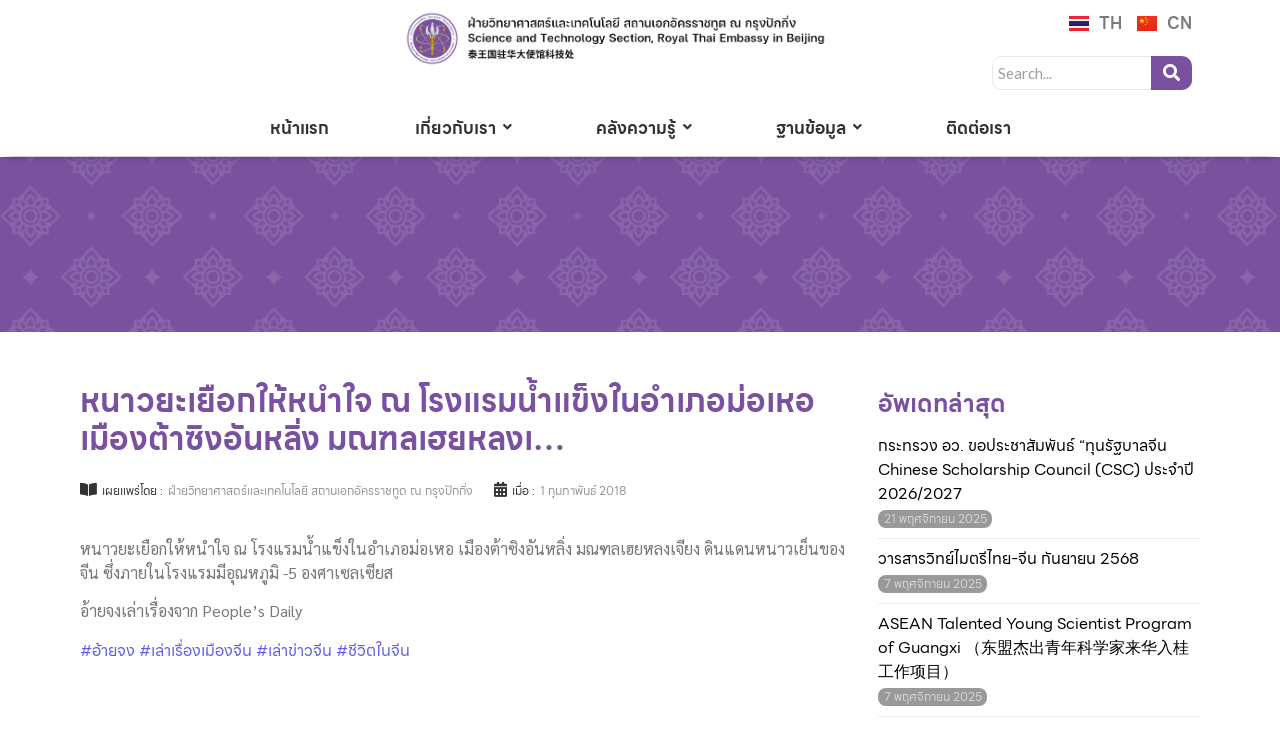

--- FILE ---
content_type: text/html; charset=UTF-8
request_url: https://www.stsbeijing.org/contents/8827
body_size: 19942
content:
<!DOCTYPE html>
<html lang="th">
<head>
	<meta charset="UTF-8">
		<meta name='robots' content='index, follow, max-image-preview:large, max-snippet:-1, max-video-preview:-1' />
<!--[if lt IE 9]><script>var rfbwp_ie_8 = true;</script><![endif]-->
	<!-- This site is optimized with the Yoast SEO plugin v24.5 - https://yoast.com/wordpress/plugins/seo/ -->
	<title>หนาวยะเยือกให้หนำใจ ณ โรงแรมน้ำแข็งในอำเภอม่อเหอ เมืองต้าซิงอันหลิ่ง มณฑลเฮยหลงเ... - ฝ่ายวิทยาศาสตร์และเทคโนโลยี สถานเอกอัครราชทูต ณ กรุงปักกิ่ง</title>
	<link rel="canonical" href="https://www.stsbeijing.org/contents/8827" />
	<meta property="og:locale" content="th_TH" />
	<meta property="og:type" content="article" />
	<meta property="og:title" content="หนาวยะเยือกให้หนำใจ ณ โรงแรมน้ำแข็งในอำเภอม่อเหอ เมืองต้าซิงอันหลิ่ง มณฑลเฮยหลงเ... - ฝ่ายวิทยาศาสตร์และเทคโนโลยี สถานเอกอัครราชทูต ณ กรุงปักกิ่ง" />
	<meta property="og:description" content="หนาวยะเยือกให้หนำใจ ณ โรงแรมน้ำแข็งในอำเภอม่อเหอ เมืองต้าซิงอันหลิ่ง มณฑลเฮยหลงเจียง ดินแดนหนาวเย็นของจีน ซึ่งภายในโรงแรมมีอุณหภูมิ -5 องศาเซลเซียส อ้ายจงเล่าเรื่องจาก People&#8217;s Daily #อ้ายจง #เล่าเรื่องเมืองจีน #เล่าข่าวจีน #ชีวิตในจีน ขอบคุณที่มาของข้อมูล : แฟนเพจอ้ายจง" />
	<meta property="og:url" content="https://www.stsbeijing.org/contents/8827" />
	<meta property="og:site_name" content="ฝ่ายวิทยาศาสตร์และเทคโนโลยี สถานเอกอัครราชทูต ณ กรุงปักกิ่ง" />
	<meta property="article:published_time" content="2018-02-01T01:25:58+00:00" />
	<meta property="og:image" content="https://www.stsbeijing.org/wp-content/uploads/2021/04/27072888_1158934717571423_2832989361882609641_n.jpg" />
	<meta property="og:image:width" content="900" />
	<meta property="og:image:height" content="600" />
	<meta property="og:image:type" content="image/jpeg" />
	<meta name="author" content="ฝ่ายวิทยาศาสตร์และเทคโนโลยี สถานเอกอัครราชทูต ณ กรุงปักกิ่ง" />
	<meta name="twitter:card" content="summary_large_image" />
	<meta name="twitter:label1" content="Written by" />
	<meta name="twitter:data1" content="ฝ่ายวิทยาศาสตร์และเทคโนโลยี สถานเอกอัครราชทูต ณ กรุงปักกิ่ง" />
	<script type="application/ld+json" class="yoast-schema-graph">{"@context":"https://schema.org","@graph":[{"@type":"Article","@id":"https://www.stsbeijing.org/contents/8827#article","isPartOf":{"@id":"https://www.stsbeijing.org/contents/8827"},"author":{"name":"ฝ่ายวิทยาศาสตร์และเทคโนโลยี สถานเอกอัครราชทูต ณ กรุงปักกิ่ง","@id":"https://www.stsbeijing.org/#/schema/person/c6364b0d51032d7a83ae840d3a2cac7f"},"headline":"หนาวยะเยือกให้หนำใจ ณ โรงแรมน้ำแข็งในอำเภอม่อเหอ เมืองต้าซิงอันหลิ่ง มณฑลเฮยหลงเ&#8230;","datePublished":"2018-02-01T01:25:58+00:00","mainEntityOfPage":{"@id":"https://www.stsbeijing.org/contents/8827"},"wordCount":4,"commentCount":0,"publisher":{"@id":"https://www.stsbeijing.org/#organization"},"image":{"@id":"https://www.stsbeijing.org/contents/8827#primaryimage"},"thumbnailUrl":"https://www.stsbeijing.org/wp-content/uploads/2021/04/27072888_1158934717571423_2832989361882609641_n.jpg","keywords":["ชีวิตในจีน","อ้ายจง","เล่าข่าวจีน","เล่าเรื่องเมืองจีน","แฟนเพจอ้ายจง"],"articleSection":["บทความ"],"inLanguage":"th","potentialAction":[{"@type":"CommentAction","name":"Comment","target":["https://www.stsbeijing.org/contents/8827#respond"]}]},{"@type":"WebPage","@id":"https://www.stsbeijing.org/contents/8827","url":"https://www.stsbeijing.org/contents/8827","name":"หนาวยะเยือกให้หนำใจ ณ โรงแรมน้ำแข็งในอำเภอม่อเหอ เมืองต้าซิงอันหลิ่ง มณฑลเฮยหลงเ... - ฝ่ายวิทยาศาสตร์และเทคโนโลยี สถานเอกอัครราชทูต ณ กรุงปักกิ่ง","isPartOf":{"@id":"https://www.stsbeijing.org/#website"},"primaryImageOfPage":{"@id":"https://www.stsbeijing.org/contents/8827#primaryimage"},"image":{"@id":"https://www.stsbeijing.org/contents/8827#primaryimage"},"thumbnailUrl":"https://www.stsbeijing.org/wp-content/uploads/2021/04/27072888_1158934717571423_2832989361882609641_n.jpg","datePublished":"2018-02-01T01:25:58+00:00","breadcrumb":{"@id":"https://www.stsbeijing.org/contents/8827#breadcrumb"},"inLanguage":"th","potentialAction":[{"@type":"ReadAction","target":["https://www.stsbeijing.org/contents/8827"]}]},{"@type":"ImageObject","inLanguage":"th","@id":"https://www.stsbeijing.org/contents/8827#primaryimage","url":"https://www.stsbeijing.org/wp-content/uploads/2021/04/27072888_1158934717571423_2832989361882609641_n.jpg","contentUrl":"https://www.stsbeijing.org/wp-content/uploads/2021/04/27072888_1158934717571423_2832989361882609641_n.jpg","width":900,"height":600},{"@type":"BreadcrumbList","@id":"https://www.stsbeijing.org/contents/8827#breadcrumb","itemListElement":[{"@type":"ListItem","position":1,"name":"Home","item":"https://www.stsbeijing.org/"},{"@type":"ListItem","position":2,"name":"หนาวยะเยือกให้หนำใจ ณ โรงแรมน้ำแข็งในอำเภอม่อเหอ เมืองต้าซิงอันหลิ่ง มณฑลเฮยหลงเ&#8230;"}]},{"@type":"WebSite","@id":"https://www.stsbeijing.org/#website","url":"https://www.stsbeijing.org/","name":"ฝ่ายวิทยาศาสตร์และเทคโนโลยี สถานเอกอัครราชทูต ณ กรุงปักกิ่ง","description":"Science and Technology Section , Royal Thai Embassy in Beijing","publisher":{"@id":"https://www.stsbeijing.org/#organization"},"potentialAction":[{"@type":"SearchAction","target":{"@type":"EntryPoint","urlTemplate":"https://www.stsbeijing.org/?s={search_term_string}"},"query-input":{"@type":"PropertyValueSpecification","valueRequired":true,"valueName":"search_term_string"}}],"inLanguage":"th"},{"@type":"Organization","@id":"https://www.stsbeijing.org/#organization","name":"ฝ่ายวิทยาศาสตร์และเทคโนโลยี สถานเอกอัครราชทูต ณ กรุงปักกิ่ง","url":"https://www.stsbeijing.org/","logo":{"@type":"ImageObject","inLanguage":"th","@id":"https://www.stsbeijing.org/#/schema/logo/image/","url":"https://www.stsbeijing.org/wp-content/uploads/2022/04/sts-logo-2022.jpg","contentUrl":"https://www.stsbeijing.org/wp-content/uploads/2022/04/sts-logo-2022.jpg","width":1086,"height":186,"caption":"ฝ่ายวิทยาศาสตร์และเทคโนโลยี สถานเอกอัครราชทูต ณ กรุงปักกิ่ง "},"image":{"@id":"https://www.stsbeijing.org/#/schema/logo/image/"}},{"@type":"Person","@id":"https://www.stsbeijing.org/#/schema/person/c6364b0d51032d7a83ae840d3a2cac7f","name":"ฝ่ายวิทยาศาสตร์และเทคโนโลยี สถานเอกอัครราชทูต ณ กรุงปักกิ่ง","image":{"@type":"ImageObject","inLanguage":"th","@id":"https://www.stsbeijing.org/#/schema/person/image/","url":"https://secure.gravatar.com/avatar/7a93f8e609a3a30205b9eab925b29b6c?s=96&d=mm&r=g","contentUrl":"https://secure.gravatar.com/avatar/7a93f8e609a3a30205b9eab925b29b6c?s=96&d=mm&r=g","caption":"ฝ่ายวิทยาศาสตร์และเทคโนโลยี สถานเอกอัครราชทูต ณ กรุงปักกิ่ง"},"sameAs":["https://www.stsbeijing.org"],"url":"https://www.stsbeijing.org/contents/author/putthapot"}]}</script>
	<!-- / Yoast SEO plugin. -->


<link rel="alternate" type="application/rss+xml" title="ฝ่ายวิทยาศาสตร์และเทคโนโลยี สถานเอกอัครราชทูต ณ กรุงปักกิ่ง  &raquo; ฟีด" href="https://www.stsbeijing.org/feed" />
<link rel="alternate" type="application/rss+xml" title="ฝ่ายวิทยาศาสตร์และเทคโนโลยี สถานเอกอัครราชทูต ณ กรุงปักกิ่ง  &raquo; ฟีดความเห็น" href="https://www.stsbeijing.org/comments/feed" />
<link rel="alternate" type="application/rss+xml" title="ฝ่ายวิทยาศาสตร์และเทคโนโลยี สถานเอกอัครราชทูต ณ กรุงปักกิ่ง  &raquo; หนาวยะเยือกให้หนำใจ ณ โรงแรมน้ำแข็งในอำเภอม่อเหอ เมืองต้าซิงอันหลิ่ง มณฑลเฮยหลงเ&#8230; ฟีดความเห็น" href="https://www.stsbeijing.org/contents/8827/feed" />
		<!-- This site uses the Google Analytics by MonsterInsights plugin v8.28.0 - Using Analytics tracking - https://www.monsterinsights.com/ -->
							<script src="//www.googletagmanager.com/gtag/js?id=G-4YJ2D50XH8"  data-cfasync="false" data-wpfc-render="false" type="text/javascript" async></script>
			<script data-cfasync="false" data-wpfc-render="false" type="text/javascript">
				var mi_version = '8.28.0';
				var mi_track_user = true;
				var mi_no_track_reason = '';
								var MonsterInsightsDefaultLocations = {"page_location":"https:\/\/www.stsbeijing.org\/contents\/8827\/"};
				if ( typeof MonsterInsightsPrivacyGuardFilter === 'function' ) {
					var MonsterInsightsLocations = (typeof MonsterInsightsExcludeQuery === 'object') ? MonsterInsightsPrivacyGuardFilter( MonsterInsightsExcludeQuery ) : MonsterInsightsPrivacyGuardFilter( MonsterInsightsDefaultLocations );
				} else {
					var MonsterInsightsLocations = (typeof MonsterInsightsExcludeQuery === 'object') ? MonsterInsightsExcludeQuery : MonsterInsightsDefaultLocations;
				}

								var disableStrs = [
										'ga-disable-G-4YJ2D50XH8',
									];

				/* Function to detect opted out users */
				function __gtagTrackerIsOptedOut() {
					for (var index = 0; index < disableStrs.length; index++) {
						if (document.cookie.indexOf(disableStrs[index] + '=true') > -1) {
							return true;
						}
					}

					return false;
				}

				/* Disable tracking if the opt-out cookie exists. */
				if (__gtagTrackerIsOptedOut()) {
					for (var index = 0; index < disableStrs.length; index++) {
						window[disableStrs[index]] = true;
					}
				}

				/* Opt-out function */
				function __gtagTrackerOptout() {
					for (var index = 0; index < disableStrs.length; index++) {
						document.cookie = disableStrs[index] + '=true; expires=Thu, 31 Dec 2099 23:59:59 UTC; path=/';
						window[disableStrs[index]] = true;
					}
				}

				if ('undefined' === typeof gaOptout) {
					function gaOptout() {
						__gtagTrackerOptout();
					}
				}
								window.dataLayer = window.dataLayer || [];

				window.MonsterInsightsDualTracker = {
					helpers: {},
					trackers: {},
				};
				if (mi_track_user) {
					function __gtagDataLayer() {
						dataLayer.push(arguments);
					}

					function __gtagTracker(type, name, parameters) {
						if (!parameters) {
							parameters = {};
						}

						if (parameters.send_to) {
							__gtagDataLayer.apply(null, arguments);
							return;
						}

						if (type === 'event') {
														parameters.send_to = monsterinsights_frontend.v4_id;
							var hookName = name;
							if (typeof parameters['event_category'] !== 'undefined') {
								hookName = parameters['event_category'] + ':' + name;
							}

							if (typeof MonsterInsightsDualTracker.trackers[hookName] !== 'undefined') {
								MonsterInsightsDualTracker.trackers[hookName](parameters);
							} else {
								__gtagDataLayer('event', name, parameters);
							}
							
						} else {
							__gtagDataLayer.apply(null, arguments);
						}
					}

					__gtagTracker('js', new Date());
					__gtagTracker('set', {
						'developer_id.dZGIzZG': true,
											});
					if ( MonsterInsightsLocations.page_location ) {
						__gtagTracker('set', MonsterInsightsLocations);
					}
										__gtagTracker('config', 'G-4YJ2D50XH8', {"forceSSL":"true","link_attribution":"true"} );
															window.gtag = __gtagTracker;										(function () {
						/* https://developers.google.com/analytics/devguides/collection/analyticsjs/ */
						/* ga and __gaTracker compatibility shim. */
						var noopfn = function () {
							return null;
						};
						var newtracker = function () {
							return new Tracker();
						};
						var Tracker = function () {
							return null;
						};
						var p = Tracker.prototype;
						p.get = noopfn;
						p.set = noopfn;
						p.send = function () {
							var args = Array.prototype.slice.call(arguments);
							args.unshift('send');
							__gaTracker.apply(null, args);
						};
						var __gaTracker = function () {
							var len = arguments.length;
							if (len === 0) {
								return;
							}
							var f = arguments[len - 1];
							if (typeof f !== 'object' || f === null || typeof f.hitCallback !== 'function') {
								if ('send' === arguments[0]) {
									var hitConverted, hitObject = false, action;
									if ('event' === arguments[1]) {
										if ('undefined' !== typeof arguments[3]) {
											hitObject = {
												'eventAction': arguments[3],
												'eventCategory': arguments[2],
												'eventLabel': arguments[4],
												'value': arguments[5] ? arguments[5] : 1,
											}
										}
									}
									if ('pageview' === arguments[1]) {
										if ('undefined' !== typeof arguments[2]) {
											hitObject = {
												'eventAction': 'page_view',
												'page_path': arguments[2],
											}
										}
									}
									if (typeof arguments[2] === 'object') {
										hitObject = arguments[2];
									}
									if (typeof arguments[5] === 'object') {
										Object.assign(hitObject, arguments[5]);
									}
									if ('undefined' !== typeof arguments[1].hitType) {
										hitObject = arguments[1];
										if ('pageview' === hitObject.hitType) {
											hitObject.eventAction = 'page_view';
										}
									}
									if (hitObject) {
										action = 'timing' === arguments[1].hitType ? 'timing_complete' : hitObject.eventAction;
										hitConverted = mapArgs(hitObject);
										__gtagTracker('event', action, hitConverted);
									}
								}
								return;
							}

							function mapArgs(args) {
								var arg, hit = {};
								var gaMap = {
									'eventCategory': 'event_category',
									'eventAction': 'event_action',
									'eventLabel': 'event_label',
									'eventValue': 'event_value',
									'nonInteraction': 'non_interaction',
									'timingCategory': 'event_category',
									'timingVar': 'name',
									'timingValue': 'value',
									'timingLabel': 'event_label',
									'page': 'page_path',
									'location': 'page_location',
									'title': 'page_title',
									'referrer' : 'page_referrer',
								};
								for (arg in args) {
																		if (!(!args.hasOwnProperty(arg) || !gaMap.hasOwnProperty(arg))) {
										hit[gaMap[arg]] = args[arg];
									} else {
										hit[arg] = args[arg];
									}
								}
								return hit;
							}

							try {
								f.hitCallback();
							} catch (ex) {
							}
						};
						__gaTracker.create = newtracker;
						__gaTracker.getByName = newtracker;
						__gaTracker.getAll = function () {
							return [];
						};
						__gaTracker.remove = noopfn;
						__gaTracker.loaded = true;
						window['__gaTracker'] = __gaTracker;
					})();
									} else {
										console.log("");
					(function () {
						function __gtagTracker() {
							return null;
						}

						window['__gtagTracker'] = __gtagTracker;
						window['gtag'] = __gtagTracker;
					})();
									}
			</script>
				<!-- / Google Analytics by MonsterInsights -->
		<script type="text/javascript">
/* <![CDATA[ */
window._wpemojiSettings = {"baseUrl":"https:\/\/s.w.org\/images\/core\/emoji\/15.0.3\/72x72\/","ext":".png","svgUrl":"https:\/\/s.w.org\/images\/core\/emoji\/15.0.3\/svg\/","svgExt":".svg","source":{"concatemoji":"https:\/\/www.stsbeijing.org\/wp-includes\/js\/wp-emoji-release.min.js?ver=6.5.7"}};
/*! This file is auto-generated */
!function(i,n){var o,s,e;function c(e){try{var t={supportTests:e,timestamp:(new Date).valueOf()};sessionStorage.setItem(o,JSON.stringify(t))}catch(e){}}function p(e,t,n){e.clearRect(0,0,e.canvas.width,e.canvas.height),e.fillText(t,0,0);var t=new Uint32Array(e.getImageData(0,0,e.canvas.width,e.canvas.height).data),r=(e.clearRect(0,0,e.canvas.width,e.canvas.height),e.fillText(n,0,0),new Uint32Array(e.getImageData(0,0,e.canvas.width,e.canvas.height).data));return t.every(function(e,t){return e===r[t]})}function u(e,t,n){switch(t){case"flag":return n(e,"\ud83c\udff3\ufe0f\u200d\u26a7\ufe0f","\ud83c\udff3\ufe0f\u200b\u26a7\ufe0f")?!1:!n(e,"\ud83c\uddfa\ud83c\uddf3","\ud83c\uddfa\u200b\ud83c\uddf3")&&!n(e,"\ud83c\udff4\udb40\udc67\udb40\udc62\udb40\udc65\udb40\udc6e\udb40\udc67\udb40\udc7f","\ud83c\udff4\u200b\udb40\udc67\u200b\udb40\udc62\u200b\udb40\udc65\u200b\udb40\udc6e\u200b\udb40\udc67\u200b\udb40\udc7f");case"emoji":return!n(e,"\ud83d\udc26\u200d\u2b1b","\ud83d\udc26\u200b\u2b1b")}return!1}function f(e,t,n){var r="undefined"!=typeof WorkerGlobalScope&&self instanceof WorkerGlobalScope?new OffscreenCanvas(300,150):i.createElement("canvas"),a=r.getContext("2d",{willReadFrequently:!0}),o=(a.textBaseline="top",a.font="600 32px Arial",{});return e.forEach(function(e){o[e]=t(a,e,n)}),o}function t(e){var t=i.createElement("script");t.src=e,t.defer=!0,i.head.appendChild(t)}"undefined"!=typeof Promise&&(o="wpEmojiSettingsSupports",s=["flag","emoji"],n.supports={everything:!0,everythingExceptFlag:!0},e=new Promise(function(e){i.addEventListener("DOMContentLoaded",e,{once:!0})}),new Promise(function(t){var n=function(){try{var e=JSON.parse(sessionStorage.getItem(o));if("object"==typeof e&&"number"==typeof e.timestamp&&(new Date).valueOf()<e.timestamp+604800&&"object"==typeof e.supportTests)return e.supportTests}catch(e){}return null}();if(!n){if("undefined"!=typeof Worker&&"undefined"!=typeof OffscreenCanvas&&"undefined"!=typeof URL&&URL.createObjectURL&&"undefined"!=typeof Blob)try{var e="postMessage("+f.toString()+"("+[JSON.stringify(s),u.toString(),p.toString()].join(",")+"));",r=new Blob([e],{type:"text/javascript"}),a=new Worker(URL.createObjectURL(r),{name:"wpTestEmojiSupports"});return void(a.onmessage=function(e){c(n=e.data),a.terminate(),t(n)})}catch(e){}c(n=f(s,u,p))}t(n)}).then(function(e){for(var t in e)n.supports[t]=e[t],n.supports.everything=n.supports.everything&&n.supports[t],"flag"!==t&&(n.supports.everythingExceptFlag=n.supports.everythingExceptFlag&&n.supports[t]);n.supports.everythingExceptFlag=n.supports.everythingExceptFlag&&!n.supports.flag,n.DOMReady=!1,n.readyCallback=function(){n.DOMReady=!0}}).then(function(){return e}).then(function(){var e;n.supports.everything||(n.readyCallback(),(e=n.source||{}).concatemoji?t(e.concatemoji):e.wpemoji&&e.twemoji&&(t(e.twemoji),t(e.wpemoji)))}))}((window,document),window._wpemojiSettings);
/* ]]> */
</script>
<style id='cf-frontend-style-inline-css' type='text/css'>
@font-face {
	font-family: 'Line Seed Sans Thai';
	font-weight: 400;
	src: url('https://www.stsbeijing.org/wp-content/uploads/2024/04/LINESeedSansTH_W_Rg.woff2') format('woff2');
}
@font-face {
	font-family: 'Line Seed Sans Thai';
	font-weight: 700;
	src: url('https://www.stsbeijing.org/wp-content/uploads/2024/04/LINESeedSansTH_W_Bd.woff2') format('woff2');
}
@font-face {
	font-family: 'Line Seed Sans Thai';
	font-weight: 800;
	src: url('https://www.stsbeijing.org/wp-content/uploads/2024/04/LINESeedSansTH_W_XBd.woff2') format('woff2');
}
</style>
<style id='wp-emoji-styles-inline-css' type='text/css'>

	img.wp-smiley, img.emoji {
		display: inline !important;
		border: none !important;
		box-shadow: none !important;
		height: 1em !important;
		width: 1em !important;
		margin: 0 0.07em !important;
		vertical-align: -0.1em !important;
		background: none !important;
		padding: 0 !important;
	}
</style>
<link rel='stylesheet' id='wp-block-library-css' href='https://www.stsbeijing.org/wp-includes/css/dist/block-library/style.min.css?ver=6.5.7' type='text/css' media='all' />
<style id='classic-theme-styles-inline-css' type='text/css'>
/*! This file is auto-generated */
.wp-block-button__link{color:#fff;background-color:#32373c;border-radius:9999px;box-shadow:none;text-decoration:none;padding:calc(.667em + 2px) calc(1.333em + 2px);font-size:1.125em}.wp-block-file__button{background:#32373c;color:#fff;text-decoration:none}
</style>
<style id='global-styles-inline-css' type='text/css'>
body{--wp--preset--color--black: #000000;--wp--preset--color--cyan-bluish-gray: #abb8c3;--wp--preset--color--white: #ffffff;--wp--preset--color--pale-pink: #f78da7;--wp--preset--color--vivid-red: #cf2e2e;--wp--preset--color--luminous-vivid-orange: #ff6900;--wp--preset--color--luminous-vivid-amber: #fcb900;--wp--preset--color--light-green-cyan: #7bdcb5;--wp--preset--color--vivid-green-cyan: #00d084;--wp--preset--color--pale-cyan-blue: #8ed1fc;--wp--preset--color--vivid-cyan-blue: #0693e3;--wp--preset--color--vivid-purple: #9b51e0;--wp--preset--gradient--vivid-cyan-blue-to-vivid-purple: linear-gradient(135deg,rgba(6,147,227,1) 0%,rgb(155,81,224) 100%);--wp--preset--gradient--light-green-cyan-to-vivid-green-cyan: linear-gradient(135deg,rgb(122,220,180) 0%,rgb(0,208,130) 100%);--wp--preset--gradient--luminous-vivid-amber-to-luminous-vivid-orange: linear-gradient(135deg,rgba(252,185,0,1) 0%,rgba(255,105,0,1) 100%);--wp--preset--gradient--luminous-vivid-orange-to-vivid-red: linear-gradient(135deg,rgba(255,105,0,1) 0%,rgb(207,46,46) 100%);--wp--preset--gradient--very-light-gray-to-cyan-bluish-gray: linear-gradient(135deg,rgb(238,238,238) 0%,rgb(169,184,195) 100%);--wp--preset--gradient--cool-to-warm-spectrum: linear-gradient(135deg,rgb(74,234,220) 0%,rgb(151,120,209) 20%,rgb(207,42,186) 40%,rgb(238,44,130) 60%,rgb(251,105,98) 80%,rgb(254,248,76) 100%);--wp--preset--gradient--blush-light-purple: linear-gradient(135deg,rgb(255,206,236) 0%,rgb(152,150,240) 100%);--wp--preset--gradient--blush-bordeaux: linear-gradient(135deg,rgb(254,205,165) 0%,rgb(254,45,45) 50%,rgb(107,0,62) 100%);--wp--preset--gradient--luminous-dusk: linear-gradient(135deg,rgb(255,203,112) 0%,rgb(199,81,192) 50%,rgb(65,88,208) 100%);--wp--preset--gradient--pale-ocean: linear-gradient(135deg,rgb(255,245,203) 0%,rgb(182,227,212) 50%,rgb(51,167,181) 100%);--wp--preset--gradient--electric-grass: linear-gradient(135deg,rgb(202,248,128) 0%,rgb(113,206,126) 100%);--wp--preset--gradient--midnight: linear-gradient(135deg,rgb(2,3,129) 0%,rgb(40,116,252) 100%);--wp--preset--font-size--small: 13px;--wp--preset--font-size--medium: 20px;--wp--preset--font-size--large: 36px;--wp--preset--font-size--x-large: 42px;--wp--preset--spacing--20: 0.44rem;--wp--preset--spacing--30: 0.67rem;--wp--preset--spacing--40: 1rem;--wp--preset--spacing--50: 1.5rem;--wp--preset--spacing--60: 2.25rem;--wp--preset--spacing--70: 3.38rem;--wp--preset--spacing--80: 5.06rem;--wp--preset--shadow--natural: 6px 6px 9px rgba(0, 0, 0, 0.2);--wp--preset--shadow--deep: 12px 12px 50px rgba(0, 0, 0, 0.4);--wp--preset--shadow--sharp: 6px 6px 0px rgba(0, 0, 0, 0.2);--wp--preset--shadow--outlined: 6px 6px 0px -3px rgba(255, 255, 255, 1), 6px 6px rgba(0, 0, 0, 1);--wp--preset--shadow--crisp: 6px 6px 0px rgba(0, 0, 0, 1);}:where(.is-layout-flex){gap: 0.5em;}:where(.is-layout-grid){gap: 0.5em;}body .is-layout-flex{display: flex;}body .is-layout-flex{flex-wrap: wrap;align-items: center;}body .is-layout-flex > *{margin: 0;}body .is-layout-grid{display: grid;}body .is-layout-grid > *{margin: 0;}:where(.wp-block-columns.is-layout-flex){gap: 2em;}:where(.wp-block-columns.is-layout-grid){gap: 2em;}:where(.wp-block-post-template.is-layout-flex){gap: 1.25em;}:where(.wp-block-post-template.is-layout-grid){gap: 1.25em;}.has-black-color{color: var(--wp--preset--color--black) !important;}.has-cyan-bluish-gray-color{color: var(--wp--preset--color--cyan-bluish-gray) !important;}.has-white-color{color: var(--wp--preset--color--white) !important;}.has-pale-pink-color{color: var(--wp--preset--color--pale-pink) !important;}.has-vivid-red-color{color: var(--wp--preset--color--vivid-red) !important;}.has-luminous-vivid-orange-color{color: var(--wp--preset--color--luminous-vivid-orange) !important;}.has-luminous-vivid-amber-color{color: var(--wp--preset--color--luminous-vivid-amber) !important;}.has-light-green-cyan-color{color: var(--wp--preset--color--light-green-cyan) !important;}.has-vivid-green-cyan-color{color: var(--wp--preset--color--vivid-green-cyan) !important;}.has-pale-cyan-blue-color{color: var(--wp--preset--color--pale-cyan-blue) !important;}.has-vivid-cyan-blue-color{color: var(--wp--preset--color--vivid-cyan-blue) !important;}.has-vivid-purple-color{color: var(--wp--preset--color--vivid-purple) !important;}.has-black-background-color{background-color: var(--wp--preset--color--black) !important;}.has-cyan-bluish-gray-background-color{background-color: var(--wp--preset--color--cyan-bluish-gray) !important;}.has-white-background-color{background-color: var(--wp--preset--color--white) !important;}.has-pale-pink-background-color{background-color: var(--wp--preset--color--pale-pink) !important;}.has-vivid-red-background-color{background-color: var(--wp--preset--color--vivid-red) !important;}.has-luminous-vivid-orange-background-color{background-color: var(--wp--preset--color--luminous-vivid-orange) !important;}.has-luminous-vivid-amber-background-color{background-color: var(--wp--preset--color--luminous-vivid-amber) !important;}.has-light-green-cyan-background-color{background-color: var(--wp--preset--color--light-green-cyan) !important;}.has-vivid-green-cyan-background-color{background-color: var(--wp--preset--color--vivid-green-cyan) !important;}.has-pale-cyan-blue-background-color{background-color: var(--wp--preset--color--pale-cyan-blue) !important;}.has-vivid-cyan-blue-background-color{background-color: var(--wp--preset--color--vivid-cyan-blue) !important;}.has-vivid-purple-background-color{background-color: var(--wp--preset--color--vivid-purple) !important;}.has-black-border-color{border-color: var(--wp--preset--color--black) !important;}.has-cyan-bluish-gray-border-color{border-color: var(--wp--preset--color--cyan-bluish-gray) !important;}.has-white-border-color{border-color: var(--wp--preset--color--white) !important;}.has-pale-pink-border-color{border-color: var(--wp--preset--color--pale-pink) !important;}.has-vivid-red-border-color{border-color: var(--wp--preset--color--vivid-red) !important;}.has-luminous-vivid-orange-border-color{border-color: var(--wp--preset--color--luminous-vivid-orange) !important;}.has-luminous-vivid-amber-border-color{border-color: var(--wp--preset--color--luminous-vivid-amber) !important;}.has-light-green-cyan-border-color{border-color: var(--wp--preset--color--light-green-cyan) !important;}.has-vivid-green-cyan-border-color{border-color: var(--wp--preset--color--vivid-green-cyan) !important;}.has-pale-cyan-blue-border-color{border-color: var(--wp--preset--color--pale-cyan-blue) !important;}.has-vivid-cyan-blue-border-color{border-color: var(--wp--preset--color--vivid-cyan-blue) !important;}.has-vivid-purple-border-color{border-color: var(--wp--preset--color--vivid-purple) !important;}.has-vivid-cyan-blue-to-vivid-purple-gradient-background{background: var(--wp--preset--gradient--vivid-cyan-blue-to-vivid-purple) !important;}.has-light-green-cyan-to-vivid-green-cyan-gradient-background{background: var(--wp--preset--gradient--light-green-cyan-to-vivid-green-cyan) !important;}.has-luminous-vivid-amber-to-luminous-vivid-orange-gradient-background{background: var(--wp--preset--gradient--luminous-vivid-amber-to-luminous-vivid-orange) !important;}.has-luminous-vivid-orange-to-vivid-red-gradient-background{background: var(--wp--preset--gradient--luminous-vivid-orange-to-vivid-red) !important;}.has-very-light-gray-to-cyan-bluish-gray-gradient-background{background: var(--wp--preset--gradient--very-light-gray-to-cyan-bluish-gray) !important;}.has-cool-to-warm-spectrum-gradient-background{background: var(--wp--preset--gradient--cool-to-warm-spectrum) !important;}.has-blush-light-purple-gradient-background{background: var(--wp--preset--gradient--blush-light-purple) !important;}.has-blush-bordeaux-gradient-background{background: var(--wp--preset--gradient--blush-bordeaux) !important;}.has-luminous-dusk-gradient-background{background: var(--wp--preset--gradient--luminous-dusk) !important;}.has-pale-ocean-gradient-background{background: var(--wp--preset--gradient--pale-ocean) !important;}.has-electric-grass-gradient-background{background: var(--wp--preset--gradient--electric-grass) !important;}.has-midnight-gradient-background{background: var(--wp--preset--gradient--midnight) !important;}.has-small-font-size{font-size: var(--wp--preset--font-size--small) !important;}.has-medium-font-size{font-size: var(--wp--preset--font-size--medium) !important;}.has-large-font-size{font-size: var(--wp--preset--font-size--large) !important;}.has-x-large-font-size{font-size: var(--wp--preset--font-size--x-large) !important;}
.wp-block-navigation a:where(:not(.wp-element-button)){color: inherit;}
:where(.wp-block-post-template.is-layout-flex){gap: 1.25em;}:where(.wp-block-post-template.is-layout-grid){gap: 1.25em;}
:where(.wp-block-columns.is-layout-flex){gap: 2em;}:where(.wp-block-columns.is-layout-grid){gap: 2em;}
.wp-block-pullquote{font-size: 1.5em;line-height: 1.6;}
</style>
<link rel='stylesheet' id='rfbwp-fontawesome-css' href='https://www.stsbeijing.org/wp-content/plugins/responsive-flipbook/assets/fonts/font-awesome.css?ver=2.4.6' type='text/css' media='all' />
<link rel='stylesheet' id='rfbwp-et_icons-css' href='https://www.stsbeijing.org/wp-content/plugins/responsive-flipbook/assets/fonts/et-icons.css?ver=2.4.6' type='text/css' media='all' />
<link rel='stylesheet' id='rfbwp-et_line-css' href='https://www.stsbeijing.org/wp-content/plugins/responsive-flipbook/assets/fonts/et-line.css?ver=2.4.6' type='text/css' media='all' />
<link rel='stylesheet' id='rfbwp-styles-css' href='https://www.stsbeijing.org/wp-content/plugins/responsive-flipbook/assets/css/style.min.css?ver=2.4.6' type='text/css' media='all' />
<link rel='stylesheet' id='elementor-icons-css' href='https://www.stsbeijing.org/wp-content/plugins/elementor/assets/lib/eicons/css/elementor-icons.min.css?ver=5.30.0' type='text/css' media='all' />
<link rel='stylesheet' id='elementor-frontend-css' href='https://www.stsbeijing.org/wp-content/plugins/elementor/assets/css/frontend.min.css?ver=3.22.3' type='text/css' media='all' />
<link rel='stylesheet' id='swiper-css' href='https://www.stsbeijing.org/wp-content/plugins/elementor/assets/lib/swiper/v8/css/swiper.min.css?ver=8.4.5' type='text/css' media='all' />
<link rel='stylesheet' id='elementor-post-2762-css' href='https://www.stsbeijing.org/wp-content/uploads/elementor/css/post-2762.css?ver=1720755174' type='text/css' media='all' />
<link rel='stylesheet' id='wppm-el-plugin-css-css' href='https://www.stsbeijing.org/wp-content/plugins/wp-post-modules-el/assets/css/wppm-el.frontend.css' type='text/css' media='all' />
<link rel='stylesheet' id='wppm-el-fontawesome-css' href='https://www.stsbeijing.org/wp-content/plugins/wp-post-modules-el/assets/css/all.min.css' type='text/css' media='all' />
<link rel='stylesheet' id='elementor-pro-css' href='https://www.stsbeijing.org/wp-content/plugins/elementor-pro/assets/css/frontend.min.css?ver=3.22.1' type='text/css' media='all' />
<link rel='stylesheet' id='font-awesome-5-all-css' href='https://www.stsbeijing.org/wp-content/plugins/elementor/assets/lib/font-awesome/css/all.min.css?ver=3.22.3' type='text/css' media='all' />
<link rel='stylesheet' id='font-awesome-4-shim-css' href='https://www.stsbeijing.org/wp-content/plugins/elementor/assets/lib/font-awesome/css/v4-shims.min.css?ver=3.22.3' type='text/css' media='all' />
<link rel='stylesheet' id='wpdt-elementor-widget-font-css' href='https://www.stsbeijing.org/wp-content/plugins/wpdatatables/integrations/page_builders/elementor/css/style.css?ver=4.0.1' type='text/css' media='all' />
<link rel='stylesheet' id='elementor-global-css' href='https://www.stsbeijing.org/wp-content/uploads/elementor/css/global.css?ver=1720755175' type='text/css' media='all' />
<link rel='stylesheet' id='elementor-post-50408-css' href='https://www.stsbeijing.org/wp-content/uploads/elementor/css/post-50408.css?ver=1728427174' type='text/css' media='all' />
<link rel='stylesheet' id='elementor-post-50449-css' href='https://www.stsbeijing.org/wp-content/uploads/elementor/css/post-50449.css?ver=1728427223' type='text/css' media='all' />
<link rel='stylesheet' id='elementor-post-50512-css' href='https://www.stsbeijing.org/wp-content/uploads/elementor/css/post-50512.css?ver=1720755180' type='text/css' media='all' />
<link rel='stylesheet' id='royal-elementor-kit-style-css' href='https://www.stsbeijing.org/wp-content/themes/royal-elementor-kit/style.css?ver=1.0' type='text/css' media='all' />
<link rel='stylesheet' id='wpr-text-animations-css-css' href='https://www.stsbeijing.org/wp-content/plugins/royal-elementor-addons/assets/css/lib/animations/text-animations.min.css?ver=1.3.980' type='text/css' media='all' />
<link rel='stylesheet' id='wpr-addons-css-css' href='https://www.stsbeijing.org/wp-content/plugins/royal-elementor-addons/assets/css/frontend.min.css?ver=1.3.980' type='text/css' media='all' />
<link rel='stylesheet' id='google-fonts-1-css' href='https://fonts.googleapis.com/css?family=Lato%3A100%2C100italic%2C200%2C200italic%2C300%2C300italic%2C400%2C400italic%2C500%2C500italic%2C600%2C600italic%2C700%2C700italic%2C800%2C800italic%2C900%2C900italic%7CRoboto%3A100%2C100italic%2C200%2C200italic%2C300%2C300italic%2C400%2C400italic%2C500%2C500italic%2C600%2C600italic%2C700%2C700italic%2C800%2C800italic%2C900%2C900italic%7CSarabun%3A100%2C100italic%2C200%2C200italic%2C300%2C300italic%2C400%2C400italic%2C500%2C500italic%2C600%2C600italic%2C700%2C700italic%2C800%2C800italic%2C900%2C900italic&#038;display=auto&#038;ver=6.5.7' type='text/css' media='all' />
<link rel='stylesheet' id='elementor-icons-shared-0-css' href='https://www.stsbeijing.org/wp-content/plugins/elementor/assets/lib/font-awesome/css/fontawesome.min.css?ver=5.15.3' type='text/css' media='all' />
<link rel='stylesheet' id='elementor-icons-fa-solid-css' href='https://www.stsbeijing.org/wp-content/plugins/elementor/assets/lib/font-awesome/css/solid.min.css?ver=5.15.3' type='text/css' media='all' />
<link rel='stylesheet' id='elementor-icons-fa-brands-css' href='https://www.stsbeijing.org/wp-content/plugins/elementor/assets/lib/font-awesome/css/brands.min.css?ver=5.15.3' type='text/css' media='all' />
<link rel="preconnect" href="https://fonts.gstatic.com/" crossorigin><script type="text/javascript" src="https://www.stsbeijing.org/wp-content/plugins/google-analytics-for-wordpress/assets/js/frontend-gtag.min.js?ver=8.28.0" id="monsterinsights-frontend-script-js"></script>
<script data-cfasync="false" data-wpfc-render="false" type="text/javascript" id='monsterinsights-frontend-script-js-extra'>/* <![CDATA[ */
var monsterinsights_frontend = {"js_events_tracking":"true","download_extensions":"doc,pdf,ppt,zip,xls,docx,pptx,xlsx","inbound_paths":"[{\"path\":\"\\\/go\\\/\",\"label\":\"affiliate\"},{\"path\":\"\\\/recommend\\\/\",\"label\":\"affiliate\"}]","home_url":"https:\/\/www.stsbeijing.org","hash_tracking":"false","v4_id":"G-4YJ2D50XH8"};/* ]]> */
</script>
<script type="text/javascript" data-cfasync="false" src="https://www.stsbeijing.org/wp-includes/js/jquery/jquery.min.js?ver=3.7.1" id="jquery-core-js"></script>
<script type="text/javascript" data-cfasync="false" src="https://www.stsbeijing.org/wp-includes/js/jquery/jquery-migrate.min.js?ver=3.4.1" id="jquery-migrate-js"></script>
<script type="text/javascript" id="ion-sound-js-extra">
/* <![CDATA[ */
var mpcthLocalize = {"soundsPath":"https:\/\/www.stsbeijing.org\/wp-content\/plugins\/responsive-flipbook\/assets\/sounds\/","downloadPath":"https:\/\/www.stsbeijing.org\/wp-content\/plugins\/responsive-flipbook\/includes\/download.php?file="};
/* ]]> */
</script>
<script type="text/javascript" src="https://www.stsbeijing.org/wp-content/plugins/responsive-flipbook/assets/js/ion.sound.min.js?ver=2.4.6" id="ion-sound-js"></script>
<script type="text/javascript" src="https://www.stsbeijing.org/wp-content/plugins/responsive-flipbook/assets/js/jquery.doubletap.js?ver=2.4.6" id="jquery-doubletab-js"></script>
<script type="text/javascript" src="https://www.stsbeijing.org/wp-content/plugins/elementor/assets/lib/font-awesome/js/v4-shims.min.js?ver=3.22.3" id="font-awesome-4-shim-js"></script>
<link rel="https://api.w.org/" href="https://www.stsbeijing.org/wp-json/" /><link rel="alternate" type="application/json" href="https://www.stsbeijing.org/wp-json/wp/v2/posts/8827" /><link rel="EditURI" type="application/rsd+xml" title="RSD" href="https://www.stsbeijing.org/xmlrpc.php?rsd" />
<meta name="generator" content="WordPress 6.5.7" />
<link rel='shortlink' href='https://www.stsbeijing.org/?p=8827' />
<link rel="alternate" type="application/json+oembed" href="https://www.stsbeijing.org/wp-json/oembed/1.0/embed?url=https%3A%2F%2Fwww.stsbeijing.org%2Fcontents%2F8827" />
<link rel="alternate" type="text/xml+oembed" href="https://www.stsbeijing.org/wp-json/oembed/1.0/embed?url=https%3A%2F%2Fwww.stsbeijing.org%2Fcontents%2F8827&#038;format=xml" />
<meta name="generator" content="Elementor 3.22.3; features: e_optimized_assets_loading, additional_custom_breakpoints; settings: css_print_method-external, google_font-enabled, font_display-auto">
<link rel="icon" href="https://www.stsbeijing.org/wp-content/uploads/2020/05/cropped-logo-sts-facebook-32x32.png" sizes="32x32" />
<link rel="icon" href="https://www.stsbeijing.org/wp-content/uploads/2020/05/cropped-logo-sts-facebook-192x192.png" sizes="192x192" />
<link rel="apple-touch-icon" href="https://www.stsbeijing.org/wp-content/uploads/2020/05/cropped-logo-sts-facebook-180x180.png" />
<meta name="msapplication-TileImage" content="https://www.stsbeijing.org/wp-content/uploads/2020/05/cropped-logo-sts-facebook-270x270.png" />
<style id="wpr_lightbox_styles">
				.lg-backdrop {
					background-color: rgba(0,0,0,0.6) !important;
				}
				.lg-toolbar,
				.lg-dropdown {
					background-color: rgba(0,0,0,0.8) !important;
				}
				.lg-dropdown:after {
					border-bottom-color: rgba(0,0,0,0.8) !important;
				}
				.lg-sub-html {
					background-color: rgba(0,0,0,0.8) !important;
				}
				.lg-thumb-outer,
				.lg-progress-bar {
					background-color: #444444 !important;
				}
				.lg-progress {
					background-color: #a90707 !important;
				}
				.lg-icon {
					color: #efefef !important;
					font-size: 20px !important;
				}
				.lg-icon.lg-toogle-thumb {
					font-size: 24px !important;
				}
				.lg-icon:hover,
				.lg-dropdown-text:hover {
					color: #ffffff !important;
				}
				.lg-sub-html,
				.lg-dropdown-text {
					color: #efefef !important;
					font-size: 14px !important;
				}
				#lg-counter {
					color: #efefef !important;
					font-size: 14px !important;
				}
				.lg-prev,
				.lg-next {
					font-size: 35px !important;
				}

				/* Defaults */
				.lg-icon {
				background-color: transparent !important;
				}

				#lg-counter {
				opacity: 0.9;
				}

				.lg-thumb-outer {
				padding: 0 10px;
				}

				.lg-thumb-item {
				border-radius: 0 !important;
				border: none !important;
				opacity: 0.5;
				}

				.lg-thumb-item.active {
					opacity: 1;
				}
	         </style>	<meta name="viewport" content="width=device-width, initial-scale=1.0, viewport-fit=cover" /></head>

<body class="post-template-default single single-post postid-8827 single-format-standard wp-custom-logo wp-embed-responsive elementor-default elementor-template-canvas elementor-kit-2762">
			<div data-elementor-type="wp-post" data-elementor-id="50408" class="elementor elementor-50408" data-elementor-post-type="wpr_templates">
						<section class="elementor-section elementor-top-section elementor-element elementor-element-9f8f05c elementor-section-boxed elementor-section-height-default elementor-section-height-default wpr-particle-no wpr-jarallax-no wpr-parallax-no wpr-sticky-section-no" data-id="9f8f05c" data-element_type="section">
						<div class="elementor-container elementor-column-gap-default">
					<div class="elementor-column elementor-col-66 elementor-top-column elementor-element elementor-element-3682c99 elementor-hidden-tablet elementor-hidden-mobile" data-id="3682c99" data-element_type="column">
			<div class="elementor-widget-wrap elementor-element-populated">
						<div class="elementor-element elementor-element-dc59ac6 cpel-lv--yes wpr-logo-position-center elementor-widget elementor-widget-wpr-logo" data-id="dc59ac6" data-element_type="widget" data-widget_type="wpr-logo.default">
				<div class="elementor-widget-container">
				
	<div class="wpr-logo elementor-clearfix">

				<picture class="wpr-logo-image">
						<source media="(max-width: 767px)" srcset="https://www.stsbeijing.org/wp-content/uploads/2024/04/stsbeijing-logo-2024.png">	
			
						<source srcset="https://www.stsbeijing.org/wp-content/uploads/2024/04/stsbeijing-logo-2024.png 1x, https://www.stsbeijing.org/wp-content/uploads/2024/04/stsbeijing-logo-2024.png 2x">	
						
			<img src="https://www.stsbeijing.org/wp-content/uploads/2024/04/stsbeijing-logo-2024.png" alt="">

							<a class="wpr-logo-url" rel="home" href="https://www.stsbeijing.org/"></a>
					</picture>
		
		
					<a class="wpr-logo-url" rel="home" href="https://www.stsbeijing.org/"></a>
		
	</div>
		
		</div>
				</div>
					</div>
		</div>
				<div class="elementor-column elementor-col-33 elementor-top-column elementor-element elementor-element-5e263ae elementor-hidden-tablet elementor-hidden-mobile" data-id="5e263ae" data-element_type="column">
			<div class="elementor-widget-wrap elementor-element-populated">
						<div class="elementor-element elementor-element-9eebf25 cpel-switcher--align-right cpel-switcher--layout-horizontal cpel-switcher--aspect-ratio-43 elementor-widget elementor-widget-polylang-language-switcher" data-id="9eebf25" data-element_type="widget" data-widget_type="polylang-language-switcher.default">
				<div class="elementor-widget-container">
			<nav class="cpel-switcher__nav"><ul class="cpel-switcher__list"><li class="cpel-switcher__lang cpel-switcher__lang--active"><a lang="th" hreflang="th" href="https://www.stsbeijing.org/contents/8827"><span class="cpel-switcher__flag cpel-switcher__flag--th"><img src="data:image/svg+xml;utf8,%3Csvg width='21' height='15' xmlns='http://www.w3.org/2000/svg'%3E%3Cdefs%3E%3ClinearGradient x1='50%' y1='0%' x2='50%' y2='100%' id='a'%3E%3Cstop stop-color='%23FFF' offset='0%'/%3E%3Cstop stop-color='%23F0F0F0' offset='100%'/%3E%3C/linearGradient%3E%3ClinearGradient x1='50%' y1='0%' x2='50%' y2='100%' id='b'%3E%3Cstop stop-color='%23F12532' offset='0%'/%3E%3Cstop stop-color='%23EB212E' offset='100%'/%3E%3C/linearGradient%3E%3ClinearGradient x1='50%' y1='0%' x2='50%' y2='100%' id='c'%3E%3Cstop stop-color='%23322B6C' offset='0%'/%3E%3Cstop stop-color='%23241F4E' offset='100%'/%3E%3C/linearGradient%3E%3C/defs%3E%3Cg fill='none' fill-rule='evenodd'%3E%3Cpath fill='url(%23a)' d='M0 0h21v15H0z'/%3E%3Cpath fill='url(%23b)' d='M0 0h21v3H0zm0 12h21v3H0z'/%3E%3Cpath fill='url(%23a)' d='M0 3h21v9H0z'/%3E%3Cpath fill='url(%23c)' d='M0 5h21v5H0z'/%3E%3C/g%3E%3C/svg%3E" alt="ไทย" /></span><span class="cpel-switcher__code">TH</span></a></li><li class="cpel-switcher__lang"><a lang="zh-CN" hreflang="zh-CN" href="https://www.stsbeijing.org/cn/index"><span class="cpel-switcher__flag cpel-switcher__flag--cn"><img src="data:image/svg+xml;utf8,%3Csvg width='21' height='15' xmlns='http://www.w3.org/2000/svg'%3E%3Cdefs%3E%3ClinearGradient x1='50%' y1='0%' x2='50%' y2='100%' id='a'%3E%3Cstop stop-color='%23FFF' offset='0%'/%3E%3Cstop stop-color='%23F0F0F0' offset='100%'/%3E%3C/linearGradient%3E%3ClinearGradient x1='50%' y1='0%' x2='50%' y2='100%' id='b'%3E%3Cstop stop-color='%23F1361D' offset='0%'/%3E%3Cstop stop-color='%23DF2910' offset='100%'/%3E%3C/linearGradient%3E%3ClinearGradient x1='37.059%' y1='1.704%' x2='62.941%' y2='98.296%' id='c'%3E%3Cstop stop-color='%23FFDC42' offset='0%'/%3E%3Cstop stop-color='%23FDD217' offset='100%'/%3E%3C/linearGradient%3E%3ClinearGradient x1='50%' y1='0%' x2='50%' y2='100%' id='d'%3E%3Cstop stop-color='%23FFDC42' offset='0%'/%3E%3Cstop stop-color='%23FDD217' offset='100%'/%3E%3C/linearGradient%3E%3C/defs%3E%3Cg fill='none' fill-rule='evenodd'%3E%3Cpath fill='url(%23a)' d='M0 0h21v15H0z'/%3E%3Cpath fill='url(%23b)' d='M0 0h21v15H0z'/%3E%3Cpath d='M10.13 4.483l-.63.383.017-.737-.383-.629.737.017.629-.383-.017.737.383.629-.737-.017zM8.28 2.449l-.726-.123.497-.545.123-.727.545.497.727.123-.497.545-.123.727-.545-.497zm.366 6.53l-.615.404-.01-.737-.404-.615.737-.01.615-.404.01.737.404.615-.737.01zm1.267-1.987l-.732.082.327-.66-.082-.733.66.327.733-.082-.327.66.082.733-.66-.327z' fill='url(%23c)'/%3E%3Cpath fill='url(%23d)' d='M5 6.17L3.237 7.427l.65-2.065-1.74-1.29 2.165-.019L5 2l.688 2.053 2.165.02-1.74 1.289.65 2.065z'/%3E%3C/g%3E%3C/svg%3E" alt="中文 (中国)" /></span><span class="cpel-switcher__code">CN</span></a></li></ul></nav>		</div>
				</div>
				<div class="elementor-element elementor-element-52f9e9ca wpr-search-form-style-inner wpr-search-form-position-right elementor-widget elementor-widget-wpr-search" data-id="52f9e9ca" data-element_type="widget" data-widget_type="wpr-search.default">
				<div class="elementor-widget-container">
			
		<form role="search" method="get" class="wpr-search-form" action="https://www.stsbeijing.org">

			<div class="wpr-search-form-input-wrap elementor-clearfix">
				<input class="wpr-search-form-input" placeholder="Search..." aria-label="Search" type="search" name="s" title="Search" value="" wpr-query-type="all" wpr-taxonomy-type="" number-of-results="2" ajax-search="yes" show-description="" number-of-words="30" show-ajax-thumbnails="" show-view-result-btn="" view-result-text="View Results" no-results="No Results Found" exclude-without-thumb="yes" link-target="_self">
				
		<button class="wpr-search-form-submit" aria-label="Search" type="submit">
							<i class="fas fa-search"></i>
					</button>

					</div>

					</form>
		<div class="wpr-data-fetch">
			<span class="wpr-close-search"></span>
			<ul></ul>
					</div>
		
				</div>
				</div>
					</div>
		</div>
					</div>
		</section>
				<section class="elementor-section elementor-top-section elementor-element elementor-element-d2adf13 elementor-hidden-desktop elementor-section-boxed elementor-section-height-default elementor-section-height-default wpr-particle-no wpr-jarallax-no wpr-parallax-no wpr-sticky-section-no" data-id="d2adf13" data-element_type="section">
						<div class="elementor-container elementor-column-gap-default">
					<div class="elementor-column elementor-col-16 elementor-top-column elementor-element elementor-element-cd7961a" data-id="cd7961a" data-element_type="column">
			<div class="elementor-widget-wrap elementor-element-populated">
						<div class="elementor-element elementor-element-e2e412e wpr-main-menu-align-center wpr-pointer-background wpr-sub-icon-angle-down wpr-main-menu-align--tabletleft wpr-main-menu-align--mobileleft wpr-sub-menu-fx-fade wpr-nav-menu-bp-mobile wpr-mobile-menu-full-width wpr-mobile-menu-item-align-center wpr-mobile-toggle-v1 wpr-sub-divider-yes wpr-mobile-divider-yes elementor-widget elementor-widget-wpr-nav-menu" data-id="e2e412e" data-element_type="widget" data-settings="{&quot;menu_layout&quot;:&quot;horizontal&quot;}" data-widget_type="wpr-nav-menu.default">
				<div class="elementor-widget-container">
			<nav class="wpr-nav-menu-container wpr-nav-menu-horizontal" data-trigger="hover"><ul id="menu-1-e2e412e" class="wpr-nav-menu"><li class="menu-item menu-item-type-post_type menu-item-object-page menu-item-home menu-item-24"><a href="https://www.stsbeijing.org/" class="wpr-menu-item wpr-pointer-item">หน้าแรก</a></li>
<li class="menu-item menu-item-type-custom menu-item-object-custom menu-item-has-children menu-item-396"><a href="#" class="wpr-menu-item wpr-pointer-item">เกี่ยวกับเรา<i class="wpr-sub-icon fas" aria-hidden="true"></i></a>
<ul class="sub-menu wpr-sub-menu">
	<li class="menu-item menu-item-type-post_type menu-item-object-page menu-item-397"><a href="https://www.stsbeijing.org/%e0%b9%82%e0%b8%84%e0%b8%a3%e0%b8%87%e0%b8%aa%e0%b8%a3%e0%b9%89%e0%b8%b2%e0%b8%87%e0%b8%ab%e0%b8%99%e0%b9%88%e0%b8%a7%e0%b8%a2%e0%b8%87%e0%b8%b2%e0%b8%99" class="wpr-sub-menu-item">โครงสร้างหน่วยงาน</a></li>
	<li class="menu-item menu-item-type-post_type menu-item-object-page menu-item-398"><a href="https://www.stsbeijing.org/%e0%b8%ab%e0%b8%99%e0%b9%89%e0%b8%b2%e0%b8%97%e0%b8%b5%e0%b9%88" class="wpr-sub-menu-item">หน้าที่ของหน่วยงาน</a></li>
	<li class="menu-item menu-item-type-post_type menu-item-object-page menu-item-399"><a href="https://www.stsbeijing.org/about-sts" class="wpr-sub-menu-item">ประวัติความเป็นมา</a></li>
	<li class="menu-item menu-item-type-post_type menu-item-object-page menu-item-400"><a href="https://www.stsbeijing.org/%e0%b8%9a%e0%b8%b8%e0%b8%84%e0%b8%a5%e0%b8%b2%e0%b8%81%e0%b8%a3" class="wpr-sub-menu-item">บุคลากร</a></li>
</ul>
</li>
<li class="menu-item menu-item-type-custom menu-item-object-custom menu-item-has-children menu-item-50201"><a href="#" class="wpr-menu-item wpr-pointer-item">คลังความรู้<i class="wpr-sub-icon fas" aria-hidden="true"></i></a>
<ul class="sub-menu wpr-sub-menu">
	<li class="menu-item menu-item-type-taxonomy menu-item-object-category menu-item-43949"><a href="https://www.stsbeijing.org/contents/category/%e0%b8%84%e0%b8%a5%e0%b8%b1%e0%b8%87%e0%b8%84%e0%b8%a7%e0%b8%b2%e0%b8%a1%e0%b8%a3%e0%b8%b9%e0%b9%89/%e0%b8%a7%e0%b8%b2%e0%b8%a3%e0%b8%aa%e0%b8%b2%e0%b8%a3%e0%b8%a7%e0%b8%b4%e0%b8%97%e0%b8%a2%e0%b9%8c%e0%b9%84%e0%b8%a1%e0%b8%95%e0%b8%a3%e0%b8%b5%e0%b9%84%e0%b8%97%e0%b8%a2-%e0%b8%88%e0%b8%b5%e0%b8%99" class="wpr-sub-menu-item">วารสารวิทย์ไมตรีไทย-จีน</a></li>
	<li class="menu-item menu-item-type-taxonomy menu-item-object-category menu-item-43950"><a href="https://www.stsbeijing.org/contents/category/%e0%b8%84%e0%b8%a5%e0%b8%b1%e0%b8%87%e0%b8%84%e0%b8%a7%e0%b8%b2%e0%b8%a1%e0%b8%a3%e0%b8%b9%e0%b9%89/way-forward-th" class="wpr-sub-menu-item">Way Forward</a></li>
	<li class="menu-item menu-item-type-post_type menu-item-object-page menu-item-50202"><a href="https://www.stsbeijing.org/ttc" class="wpr-sub-menu-item">Thai Talents in China</a></li>
	<li class="menu-item menu-item-type-taxonomy menu-item-object-category menu-item-390"><a href="https://www.stsbeijing.org/contents/category/%e0%b8%84%e0%b8%a5%e0%b8%b1%e0%b8%87%e0%b8%84%e0%b8%a7%e0%b8%b2%e0%b8%a1%e0%b8%a3%e0%b8%b9%e0%b9%89/%e0%b8%82%e0%b9%89%e0%b8%ad%e0%b8%a1%e0%b8%b9%e0%b8%a5%e0%b8%ab%e0%b8%99%e0%b9%88%e0%b8%a7%e0%b8%a2%e0%b8%87%e0%b8%b2%e0%b8%99%e0%b8%94%e0%b9%89%e0%b8%b2%e0%b8%99%e0%b8%a7%e0%b8%b4%e0%b8%97%e0%b8%a2" class="wpr-sub-menu-item">หน่วยงานจีน</a></li>
	<li class="menu-item menu-item-type-taxonomy menu-item-object-category menu-item-393"><a href="https://www.stsbeijing.org/contents/category/%e0%b8%84%e0%b8%a5%e0%b8%b1%e0%b8%87%e0%b8%84%e0%b8%a7%e0%b8%b2%e0%b8%a1%e0%b8%a3%e0%b8%b9%e0%b9%89/scholarship-th" class="wpr-sub-menu-item">ทุนการศึกษาในจีน</a></li>
</ul>
</li>
<li class="menu-item menu-item-type-custom menu-item-object-custom menu-item-has-children menu-item-43954"><a href="#" class="wpr-menu-item wpr-pointer-item">ฐานข้อมูล<i class="wpr-sub-icon fas" aria-hidden="true"></i></a>
<ul class="sub-menu wpr-sub-menu">
	<li class="menu-item menu-item-type-post_type menu-item-object-page menu-item-50205"><a href="https://www.stsbeijing.org/higher-education-china" class="wpr-sub-menu-item">มหาวิทยาลัยจีน</a></li>
	<li class="menu-item menu-item-type-post_type menu-item-object-page menu-item-52294"><a href="https://www.stsbeijing.org/double-first-class" class="wpr-sub-menu-item">มหาวิทยาลัยชั้นนำและสาขาวิชาชั้นนำของจีน</a></li>
	<li class="menu-item menu-item-type-post_type menu-item-object-page menu-item-50207"><a href="https://www.stsbeijing.org/higher-education-thailand" class="wpr-sub-menu-item">มหาวิทยาลัยไทย</a></li>
	<li class="menu-item menu-item-type-post_type menu-item-object-page menu-item-50208"><a href="https://www.stsbeijing.org/research-institutes-china" class="wpr-sub-menu-item">สถาบันวิจัยจีน</a></li>
	<li class="menu-item menu-item-type-post_type menu-item-object-page menu-item-51566"><a href="https://www.stsbeijing.org/nls" class="wpr-sub-menu-item">ห้องปฏิบัติการระดับชาติ (NLs)</a></li>
	<li class="menu-item menu-item-type-post_type menu-item-object-page menu-item-51567"><a href="https://www.stsbeijing.org/skls" class="wpr-sub-menu-item">ห้องปฏิบัติการหลักระดับชาติ (SKLs)</a></li>
	<li class="menu-item menu-item-type-custom menu-item-object-custom menu-item-43956"><a href="https://www.stsbeijing.org/mou-database" class="wpr-sub-menu-item">ความร่วมมือไทย-จีน</a></li>
</ul>
</li>
<li class="menu-item menu-item-type-post_type menu-item-object-page menu-item-514"><a href="https://www.stsbeijing.org/%e0%b8%82%e0%b9%89%e0%b8%ad%e0%b8%a1%e0%b8%b9%e0%b8%a5%e0%b8%95%e0%b8%b4%e0%b8%94%e0%b8%95%e0%b9%88%e0%b8%ad" class="wpr-menu-item wpr-pointer-item">ติดต่อเรา</a></li>
</ul></nav><nav class="wpr-mobile-nav-menu-container"><div class="wpr-mobile-toggle-wrap"><div class="wpr-mobile-toggle"><span class="wpr-mobile-toggle-line"></span><span class="wpr-mobile-toggle-line"></span><span class="wpr-mobile-toggle-line"></span></div></div><ul id="mobile-menu-2-e2e412e" class="wpr-mobile-nav-menu"><li class="menu-item menu-item-type-post_type menu-item-object-page menu-item-home menu-item-24"><a href="https://www.stsbeijing.org/" class="wpr-mobile-menu-item">หน้าแรก</a></li>
<li class="menu-item menu-item-type-custom menu-item-object-custom menu-item-has-children menu-item-396"><a href="#" class="wpr-mobile-menu-item">เกี่ยวกับเรา</a>
<ul class="sub-menu wpr-sub-menu">
	<li class="menu-item menu-item-type-post_type menu-item-object-page menu-item-397"><a href="https://www.stsbeijing.org/%e0%b9%82%e0%b8%84%e0%b8%a3%e0%b8%87%e0%b8%aa%e0%b8%a3%e0%b9%89%e0%b8%b2%e0%b8%87%e0%b8%ab%e0%b8%99%e0%b9%88%e0%b8%a7%e0%b8%a2%e0%b8%87%e0%b8%b2%e0%b8%99" class="wpr-mobile-sub-menu-item">โครงสร้างหน่วยงาน</a></li>
	<li class="menu-item menu-item-type-post_type menu-item-object-page menu-item-398"><a href="https://www.stsbeijing.org/%e0%b8%ab%e0%b8%99%e0%b9%89%e0%b8%b2%e0%b8%97%e0%b8%b5%e0%b9%88" class="wpr-mobile-sub-menu-item">หน้าที่ของหน่วยงาน</a></li>
	<li class="menu-item menu-item-type-post_type menu-item-object-page menu-item-399"><a href="https://www.stsbeijing.org/about-sts" class="wpr-mobile-sub-menu-item">ประวัติความเป็นมา</a></li>
	<li class="menu-item menu-item-type-post_type menu-item-object-page menu-item-400"><a href="https://www.stsbeijing.org/%e0%b8%9a%e0%b8%b8%e0%b8%84%e0%b8%a5%e0%b8%b2%e0%b8%81%e0%b8%a3" class="wpr-mobile-sub-menu-item">บุคลากร</a></li>
</ul>
</li>
<li class="menu-item menu-item-type-custom menu-item-object-custom menu-item-has-children menu-item-50201"><a href="#" class="wpr-mobile-menu-item">คลังความรู้</a>
<ul class="sub-menu wpr-sub-menu">
	<li class="menu-item menu-item-type-taxonomy menu-item-object-category menu-item-43949"><a href="https://www.stsbeijing.org/contents/category/%e0%b8%84%e0%b8%a5%e0%b8%b1%e0%b8%87%e0%b8%84%e0%b8%a7%e0%b8%b2%e0%b8%a1%e0%b8%a3%e0%b8%b9%e0%b9%89/%e0%b8%a7%e0%b8%b2%e0%b8%a3%e0%b8%aa%e0%b8%b2%e0%b8%a3%e0%b8%a7%e0%b8%b4%e0%b8%97%e0%b8%a2%e0%b9%8c%e0%b9%84%e0%b8%a1%e0%b8%95%e0%b8%a3%e0%b8%b5%e0%b9%84%e0%b8%97%e0%b8%a2-%e0%b8%88%e0%b8%b5%e0%b8%99" class="wpr-mobile-sub-menu-item">วารสารวิทย์ไมตรีไทย-จีน</a></li>
	<li class="menu-item menu-item-type-taxonomy menu-item-object-category menu-item-43950"><a href="https://www.stsbeijing.org/contents/category/%e0%b8%84%e0%b8%a5%e0%b8%b1%e0%b8%87%e0%b8%84%e0%b8%a7%e0%b8%b2%e0%b8%a1%e0%b8%a3%e0%b8%b9%e0%b9%89/way-forward-th" class="wpr-mobile-sub-menu-item">Way Forward</a></li>
	<li class="menu-item menu-item-type-post_type menu-item-object-page menu-item-50202"><a href="https://www.stsbeijing.org/ttc" class="wpr-mobile-sub-menu-item">Thai Talents in China</a></li>
	<li class="menu-item menu-item-type-taxonomy menu-item-object-category menu-item-390"><a href="https://www.stsbeijing.org/contents/category/%e0%b8%84%e0%b8%a5%e0%b8%b1%e0%b8%87%e0%b8%84%e0%b8%a7%e0%b8%b2%e0%b8%a1%e0%b8%a3%e0%b8%b9%e0%b9%89/%e0%b8%82%e0%b9%89%e0%b8%ad%e0%b8%a1%e0%b8%b9%e0%b8%a5%e0%b8%ab%e0%b8%99%e0%b9%88%e0%b8%a7%e0%b8%a2%e0%b8%87%e0%b8%b2%e0%b8%99%e0%b8%94%e0%b9%89%e0%b8%b2%e0%b8%99%e0%b8%a7%e0%b8%b4%e0%b8%97%e0%b8%a2" class="wpr-mobile-sub-menu-item">หน่วยงานจีน</a></li>
	<li class="menu-item menu-item-type-taxonomy menu-item-object-category menu-item-393"><a href="https://www.stsbeijing.org/contents/category/%e0%b8%84%e0%b8%a5%e0%b8%b1%e0%b8%87%e0%b8%84%e0%b8%a7%e0%b8%b2%e0%b8%a1%e0%b8%a3%e0%b8%b9%e0%b9%89/scholarship-th" class="wpr-mobile-sub-menu-item">ทุนการศึกษาในจีน</a></li>
</ul>
</li>
<li class="menu-item menu-item-type-custom menu-item-object-custom menu-item-has-children menu-item-43954"><a href="#" class="wpr-mobile-menu-item">ฐานข้อมูล</a>
<ul class="sub-menu wpr-sub-menu">
	<li class="menu-item menu-item-type-post_type menu-item-object-page menu-item-50205"><a href="https://www.stsbeijing.org/higher-education-china" class="wpr-mobile-sub-menu-item">มหาวิทยาลัยจีน</a></li>
	<li class="menu-item menu-item-type-post_type menu-item-object-page menu-item-52294"><a href="https://www.stsbeijing.org/double-first-class" class="wpr-mobile-sub-menu-item">มหาวิทยาลัยชั้นนำและสาขาวิชาชั้นนำของจีน</a></li>
	<li class="menu-item menu-item-type-post_type menu-item-object-page menu-item-50207"><a href="https://www.stsbeijing.org/higher-education-thailand" class="wpr-mobile-sub-menu-item">มหาวิทยาลัยไทย</a></li>
	<li class="menu-item menu-item-type-post_type menu-item-object-page menu-item-50208"><a href="https://www.stsbeijing.org/research-institutes-china" class="wpr-mobile-sub-menu-item">สถาบันวิจัยจีน</a></li>
	<li class="menu-item menu-item-type-post_type menu-item-object-page menu-item-51566"><a href="https://www.stsbeijing.org/nls" class="wpr-mobile-sub-menu-item">ห้องปฏิบัติการระดับชาติ (NLs)</a></li>
	<li class="menu-item menu-item-type-post_type menu-item-object-page menu-item-51567"><a href="https://www.stsbeijing.org/skls" class="wpr-mobile-sub-menu-item">ห้องปฏิบัติการหลักระดับชาติ (SKLs)</a></li>
	<li class="menu-item menu-item-type-custom menu-item-object-custom menu-item-43956"><a href="https://www.stsbeijing.org/mou-database" class="wpr-mobile-sub-menu-item">ความร่วมมือไทย-จีน</a></li>
</ul>
</li>
<li class="menu-item menu-item-type-post_type menu-item-object-page menu-item-514"><a href="https://www.stsbeijing.org/%e0%b8%82%e0%b9%89%e0%b8%ad%e0%b8%a1%e0%b8%b9%e0%b8%a5%e0%b8%95%e0%b8%b4%e0%b8%94%e0%b8%95%e0%b9%88%e0%b8%ad" class="wpr-mobile-menu-item">ติดต่อเรา</a></li>
</ul></nav>		</div>
				</div>
					</div>
		</div>
				<div class="elementor-column elementor-col-66 elementor-top-column elementor-element elementor-element-0f2bd5f" data-id="0f2bd5f" data-element_type="column">
			<div class="elementor-widget-wrap elementor-element-populated">
						<div class="elementor-element elementor-element-9938b36 wpr-logo-position-center elementor-widget elementor-widget-wpr-logo" data-id="9938b36" data-element_type="widget" data-widget_type="wpr-logo.default">
				<div class="elementor-widget-container">
				
	<div class="wpr-logo elementor-clearfix">

				<picture class="wpr-logo-image">
						<source media="(max-width: 767px)" srcset="https://www.stsbeijing.org/wp-content/uploads/2024/04/stsbeijing-logo-2024.png">	
			
						<source srcset="https://www.stsbeijing.org/wp-content/uploads/2024/04/stsbeijing-logo-2024.png 1x, https://www.stsbeijing.org/wp-content/uploads/2024/04/stsbeijing-logo-2024.png 2x">	
						
			<img src="https://www.stsbeijing.org/wp-content/uploads/2024/04/stsbeijing-logo-2024.png" alt="">

							<a class="wpr-logo-url" rel="home" href="https://www.stsbeijing.org/"></a>
					</picture>
		
		
					<a class="wpr-logo-url" rel="home" href="https://www.stsbeijing.org/"></a>
		
	</div>
		
		</div>
				</div>
					</div>
		</div>
				<div class="elementor-column elementor-col-16 elementor-top-column elementor-element elementor-element-af6222d" data-id="af6222d" data-element_type="column">
			<div class="elementor-widget-wrap elementor-element-populated">
						<div style="--langs:1" class="elementor-element elementor-element-50032c9 cpel-switcher--align-right cpel-switcher--layout-dropdown cpel-switcher--drop-on-click cpel-switcher--drop-to-down cpel-switcher--aspect-ratio-43 elementor-widget elementor-widget-polylang-language-switcher" data-id="50032c9" data-element_type="widget" data-widget_type="polylang-language-switcher.default">
				<div class="elementor-widget-container">
			<nav class="cpel-switcher__nav"><div class="cpel-switcher__toggle cpel-switcher__lang" onclick="this.classList.toggle('cpel-switcher__toggle--on')"><a lang="th" hreflang="th" href="https://www.stsbeijing.org/contents/8827"><span class="cpel-switcher__flag cpel-switcher__flag--th"><img src="data:image/svg+xml;utf8,%3Csvg width='21' height='15' xmlns='http://www.w3.org/2000/svg'%3E%3Cdefs%3E%3ClinearGradient x1='50%' y1='0%' x2='50%' y2='100%' id='a'%3E%3Cstop stop-color='%23FFF' offset='0%'/%3E%3Cstop stop-color='%23F0F0F0' offset='100%'/%3E%3C/linearGradient%3E%3ClinearGradient x1='50%' y1='0%' x2='50%' y2='100%' id='b'%3E%3Cstop stop-color='%23F12532' offset='0%'/%3E%3Cstop stop-color='%23EB212E' offset='100%'/%3E%3C/linearGradient%3E%3ClinearGradient x1='50%' y1='0%' x2='50%' y2='100%' id='c'%3E%3Cstop stop-color='%23322B6C' offset='0%'/%3E%3Cstop stop-color='%23241F4E' offset='100%'/%3E%3C/linearGradient%3E%3C/defs%3E%3Cg fill='none' fill-rule='evenodd'%3E%3Cpath fill='url(%23a)' d='M0 0h21v15H0z'/%3E%3Cpath fill='url(%23b)' d='M0 0h21v3H0zm0 12h21v3H0z'/%3E%3Cpath fill='url(%23a)' d='M0 3h21v9H0z'/%3E%3Cpath fill='url(%23c)' d='M0 5h21v5H0z'/%3E%3C/g%3E%3C/svg%3E" alt="ไทย" /></span><i class="cpel-switcher__icon fas fa-caret-down" aria-hidden="true"></i></a></div><ul class="cpel-switcher__list"><li class="cpel-switcher__lang"><a lang="zh-CN" hreflang="zh-CN" href="https://www.stsbeijing.org/cn/index"><span class="cpel-switcher__flag cpel-switcher__flag--cn"><img src="data:image/svg+xml;utf8,%3Csvg width='21' height='15' xmlns='http://www.w3.org/2000/svg'%3E%3Cdefs%3E%3ClinearGradient x1='50%' y1='0%' x2='50%' y2='100%' id='a'%3E%3Cstop stop-color='%23FFF' offset='0%'/%3E%3Cstop stop-color='%23F0F0F0' offset='100%'/%3E%3C/linearGradient%3E%3ClinearGradient x1='50%' y1='0%' x2='50%' y2='100%' id='b'%3E%3Cstop stop-color='%23F1361D' offset='0%'/%3E%3Cstop stop-color='%23DF2910' offset='100%'/%3E%3C/linearGradient%3E%3ClinearGradient x1='37.059%' y1='1.704%' x2='62.941%' y2='98.296%' id='c'%3E%3Cstop stop-color='%23FFDC42' offset='0%'/%3E%3Cstop stop-color='%23FDD217' offset='100%'/%3E%3C/linearGradient%3E%3ClinearGradient x1='50%' y1='0%' x2='50%' y2='100%' id='d'%3E%3Cstop stop-color='%23FFDC42' offset='0%'/%3E%3Cstop stop-color='%23FDD217' offset='100%'/%3E%3C/linearGradient%3E%3C/defs%3E%3Cg fill='none' fill-rule='evenodd'%3E%3Cpath fill='url(%23a)' d='M0 0h21v15H0z'/%3E%3Cpath fill='url(%23b)' d='M0 0h21v15H0z'/%3E%3Cpath d='M10.13 4.483l-.63.383.017-.737-.383-.629.737.017.629-.383-.017.737.383.629-.737-.017zM8.28 2.449l-.726-.123.497-.545.123-.727.545.497.727.123-.497.545-.123.727-.545-.497zm.366 6.53l-.615.404-.01-.737-.404-.615.737-.01.615-.404.01.737.404.615-.737.01zm1.267-1.987l-.732.082.327-.66-.082-.733.66.327.733-.082-.327.66.082.733-.66-.327z' fill='url(%23c)'/%3E%3Cpath fill='url(%23d)' d='M5 6.17L3.237 7.427l.65-2.065-1.74-1.29 2.165-.019L5 2l.688 2.053 2.165.02-1.74 1.289.65 2.065z'/%3E%3C/g%3E%3C/svg%3E" alt="中文 (中国)" /></span></a></li></ul></nav>		</div>
				</div>
					</div>
		</div>
					</div>
		</section>
				<section data-wpr-sticky-section="yes" data-wpr-position-type="sticky" data-wpr-position-offset="0" data-wpr-position-location="top" data-wpr-sticky-devices="desktop_sticky" data-wpr-custom-breakpoints="default" data-wpr-active-breakpoints="mobile_sticky tablet_sticky desktop_sticky" data-wpr-z-index="999" data-wpr-sticky-hide="" data-wpr-replace-header="" data-wpr-animation-duration="" data-wpr-sticky-type="fixed" class="elementor-section elementor-top-section elementor-element elementor-element-4316b26 wpr-sticky-section-yes elementor-section-boxed elementor-section-height-default elementor-section-height-default wpr-particle-no wpr-jarallax-no wpr-parallax-no" data-id="4316b26" data-element_type="section" data-settings="{&quot;background_background&quot;:&quot;classic&quot;,&quot;position_offset&quot;:0,&quot;position_offset_tablet&quot;:0,&quot;position_offset_mobile&quot;:0}">
						<div class="elementor-container elementor-column-gap-no">
					<div class="elementor-column elementor-col-100 elementor-top-column elementor-element elementor-element-d76c964 elementor-hidden-tablet elementor-hidden-mobile" data-id="d76c964" data-element_type="column">
			<div class="elementor-widget-wrap elementor-element-populated">
						<div class="elementor-element elementor-element-5411b82 wpr-main-menu-align-center wpr-pointer-background wpr-sub-icon-angle-down wpr-main-menu-align--tabletleft wpr-main-menu-align--mobileleft wpr-sub-menu-fx-fade wpr-nav-menu-bp-mobile wpr-mobile-menu-full-width wpr-mobile-menu-item-align-center wpr-mobile-toggle-v1 wpr-sub-divider-yes wpr-mobile-divider-yes elementor-widget elementor-widget-wpr-nav-menu" data-id="5411b82" data-element_type="widget" data-settings="{&quot;menu_layout&quot;:&quot;horizontal&quot;}" data-widget_type="wpr-nav-menu.default">
				<div class="elementor-widget-container">
			<nav class="wpr-nav-menu-container wpr-nav-menu-horizontal" data-trigger="hover"><ul id="menu-1-5411b82" class="wpr-nav-menu"><li class="menu-item menu-item-type-post_type menu-item-object-page menu-item-home menu-item-24"><a href="https://www.stsbeijing.org/" class="wpr-menu-item wpr-pointer-item">หน้าแรก</a></li>
<li class="menu-item menu-item-type-custom menu-item-object-custom menu-item-has-children menu-item-396"><a href="#" class="wpr-menu-item wpr-pointer-item">เกี่ยวกับเรา<i class="wpr-sub-icon fas" aria-hidden="true"></i></a>
<ul class="sub-menu wpr-sub-menu">
	<li class="menu-item menu-item-type-post_type menu-item-object-page menu-item-397"><a href="https://www.stsbeijing.org/%e0%b9%82%e0%b8%84%e0%b8%a3%e0%b8%87%e0%b8%aa%e0%b8%a3%e0%b9%89%e0%b8%b2%e0%b8%87%e0%b8%ab%e0%b8%99%e0%b9%88%e0%b8%a7%e0%b8%a2%e0%b8%87%e0%b8%b2%e0%b8%99" class="wpr-sub-menu-item">โครงสร้างหน่วยงาน</a></li>
	<li class="menu-item menu-item-type-post_type menu-item-object-page menu-item-398"><a href="https://www.stsbeijing.org/%e0%b8%ab%e0%b8%99%e0%b9%89%e0%b8%b2%e0%b8%97%e0%b8%b5%e0%b9%88" class="wpr-sub-menu-item">หน้าที่ของหน่วยงาน</a></li>
	<li class="menu-item menu-item-type-post_type menu-item-object-page menu-item-399"><a href="https://www.stsbeijing.org/about-sts" class="wpr-sub-menu-item">ประวัติความเป็นมา</a></li>
	<li class="menu-item menu-item-type-post_type menu-item-object-page menu-item-400"><a href="https://www.stsbeijing.org/%e0%b8%9a%e0%b8%b8%e0%b8%84%e0%b8%a5%e0%b8%b2%e0%b8%81%e0%b8%a3" class="wpr-sub-menu-item">บุคลากร</a></li>
</ul>
</li>
<li class="menu-item menu-item-type-custom menu-item-object-custom menu-item-has-children menu-item-50201"><a href="#" class="wpr-menu-item wpr-pointer-item">คลังความรู้<i class="wpr-sub-icon fas" aria-hidden="true"></i></a>
<ul class="sub-menu wpr-sub-menu">
	<li class="menu-item menu-item-type-taxonomy menu-item-object-category menu-item-43949"><a href="https://www.stsbeijing.org/contents/category/%e0%b8%84%e0%b8%a5%e0%b8%b1%e0%b8%87%e0%b8%84%e0%b8%a7%e0%b8%b2%e0%b8%a1%e0%b8%a3%e0%b8%b9%e0%b9%89/%e0%b8%a7%e0%b8%b2%e0%b8%a3%e0%b8%aa%e0%b8%b2%e0%b8%a3%e0%b8%a7%e0%b8%b4%e0%b8%97%e0%b8%a2%e0%b9%8c%e0%b9%84%e0%b8%a1%e0%b8%95%e0%b8%a3%e0%b8%b5%e0%b9%84%e0%b8%97%e0%b8%a2-%e0%b8%88%e0%b8%b5%e0%b8%99" class="wpr-sub-menu-item">วารสารวิทย์ไมตรีไทย-จีน</a></li>
	<li class="menu-item menu-item-type-taxonomy menu-item-object-category menu-item-43950"><a href="https://www.stsbeijing.org/contents/category/%e0%b8%84%e0%b8%a5%e0%b8%b1%e0%b8%87%e0%b8%84%e0%b8%a7%e0%b8%b2%e0%b8%a1%e0%b8%a3%e0%b8%b9%e0%b9%89/way-forward-th" class="wpr-sub-menu-item">Way Forward</a></li>
	<li class="menu-item menu-item-type-post_type menu-item-object-page menu-item-50202"><a href="https://www.stsbeijing.org/ttc" class="wpr-sub-menu-item">Thai Talents in China</a></li>
	<li class="menu-item menu-item-type-taxonomy menu-item-object-category menu-item-390"><a href="https://www.stsbeijing.org/contents/category/%e0%b8%84%e0%b8%a5%e0%b8%b1%e0%b8%87%e0%b8%84%e0%b8%a7%e0%b8%b2%e0%b8%a1%e0%b8%a3%e0%b8%b9%e0%b9%89/%e0%b8%82%e0%b9%89%e0%b8%ad%e0%b8%a1%e0%b8%b9%e0%b8%a5%e0%b8%ab%e0%b8%99%e0%b9%88%e0%b8%a7%e0%b8%a2%e0%b8%87%e0%b8%b2%e0%b8%99%e0%b8%94%e0%b9%89%e0%b8%b2%e0%b8%99%e0%b8%a7%e0%b8%b4%e0%b8%97%e0%b8%a2" class="wpr-sub-menu-item">หน่วยงานจีน</a></li>
	<li class="menu-item menu-item-type-taxonomy menu-item-object-category menu-item-393"><a href="https://www.stsbeijing.org/contents/category/%e0%b8%84%e0%b8%a5%e0%b8%b1%e0%b8%87%e0%b8%84%e0%b8%a7%e0%b8%b2%e0%b8%a1%e0%b8%a3%e0%b8%b9%e0%b9%89/scholarship-th" class="wpr-sub-menu-item">ทุนการศึกษาในจีน</a></li>
</ul>
</li>
<li class="menu-item menu-item-type-custom menu-item-object-custom menu-item-has-children menu-item-43954"><a href="#" class="wpr-menu-item wpr-pointer-item">ฐานข้อมูล<i class="wpr-sub-icon fas" aria-hidden="true"></i></a>
<ul class="sub-menu wpr-sub-menu">
	<li class="menu-item menu-item-type-post_type menu-item-object-page menu-item-50205"><a href="https://www.stsbeijing.org/higher-education-china" class="wpr-sub-menu-item">มหาวิทยาลัยจีน</a></li>
	<li class="menu-item menu-item-type-post_type menu-item-object-page menu-item-52294"><a href="https://www.stsbeijing.org/double-first-class" class="wpr-sub-menu-item">มหาวิทยาลัยชั้นนำและสาขาวิชาชั้นนำของจีน</a></li>
	<li class="menu-item menu-item-type-post_type menu-item-object-page menu-item-50207"><a href="https://www.stsbeijing.org/higher-education-thailand" class="wpr-sub-menu-item">มหาวิทยาลัยไทย</a></li>
	<li class="menu-item menu-item-type-post_type menu-item-object-page menu-item-50208"><a href="https://www.stsbeijing.org/research-institutes-china" class="wpr-sub-menu-item">สถาบันวิจัยจีน</a></li>
	<li class="menu-item menu-item-type-post_type menu-item-object-page menu-item-51566"><a href="https://www.stsbeijing.org/nls" class="wpr-sub-menu-item">ห้องปฏิบัติการระดับชาติ (NLs)</a></li>
	<li class="menu-item menu-item-type-post_type menu-item-object-page menu-item-51567"><a href="https://www.stsbeijing.org/skls" class="wpr-sub-menu-item">ห้องปฏิบัติการหลักระดับชาติ (SKLs)</a></li>
	<li class="menu-item menu-item-type-custom menu-item-object-custom menu-item-43956"><a href="https://www.stsbeijing.org/mou-database" class="wpr-sub-menu-item">ความร่วมมือไทย-จีน</a></li>
</ul>
</li>
<li class="menu-item menu-item-type-post_type menu-item-object-page menu-item-514"><a href="https://www.stsbeijing.org/%e0%b8%82%e0%b9%89%e0%b8%ad%e0%b8%a1%e0%b8%b9%e0%b8%a5%e0%b8%95%e0%b8%b4%e0%b8%94%e0%b8%95%e0%b9%88%e0%b8%ad" class="wpr-menu-item wpr-pointer-item">ติดต่อเรา</a></li>
</ul></nav><nav class="wpr-mobile-nav-menu-container"><div class="wpr-mobile-toggle-wrap"><div class="wpr-mobile-toggle"><span class="wpr-mobile-toggle-line"></span><span class="wpr-mobile-toggle-line"></span><span class="wpr-mobile-toggle-line"></span></div></div><ul id="mobile-menu-2-5411b82" class="wpr-mobile-nav-menu"><li class="menu-item menu-item-type-post_type menu-item-object-page menu-item-home menu-item-24"><a href="https://www.stsbeijing.org/" class="wpr-mobile-menu-item">หน้าแรก</a></li>
<li class="menu-item menu-item-type-custom menu-item-object-custom menu-item-has-children menu-item-396"><a href="#" class="wpr-mobile-menu-item">เกี่ยวกับเรา</a>
<ul class="sub-menu wpr-sub-menu">
	<li class="menu-item menu-item-type-post_type menu-item-object-page menu-item-397"><a href="https://www.stsbeijing.org/%e0%b9%82%e0%b8%84%e0%b8%a3%e0%b8%87%e0%b8%aa%e0%b8%a3%e0%b9%89%e0%b8%b2%e0%b8%87%e0%b8%ab%e0%b8%99%e0%b9%88%e0%b8%a7%e0%b8%a2%e0%b8%87%e0%b8%b2%e0%b8%99" class="wpr-mobile-sub-menu-item">โครงสร้างหน่วยงาน</a></li>
	<li class="menu-item menu-item-type-post_type menu-item-object-page menu-item-398"><a href="https://www.stsbeijing.org/%e0%b8%ab%e0%b8%99%e0%b9%89%e0%b8%b2%e0%b8%97%e0%b8%b5%e0%b9%88" class="wpr-mobile-sub-menu-item">หน้าที่ของหน่วยงาน</a></li>
	<li class="menu-item menu-item-type-post_type menu-item-object-page menu-item-399"><a href="https://www.stsbeijing.org/about-sts" class="wpr-mobile-sub-menu-item">ประวัติความเป็นมา</a></li>
	<li class="menu-item menu-item-type-post_type menu-item-object-page menu-item-400"><a href="https://www.stsbeijing.org/%e0%b8%9a%e0%b8%b8%e0%b8%84%e0%b8%a5%e0%b8%b2%e0%b8%81%e0%b8%a3" class="wpr-mobile-sub-menu-item">บุคลากร</a></li>
</ul>
</li>
<li class="menu-item menu-item-type-custom menu-item-object-custom menu-item-has-children menu-item-50201"><a href="#" class="wpr-mobile-menu-item">คลังความรู้</a>
<ul class="sub-menu wpr-sub-menu">
	<li class="menu-item menu-item-type-taxonomy menu-item-object-category menu-item-43949"><a href="https://www.stsbeijing.org/contents/category/%e0%b8%84%e0%b8%a5%e0%b8%b1%e0%b8%87%e0%b8%84%e0%b8%a7%e0%b8%b2%e0%b8%a1%e0%b8%a3%e0%b8%b9%e0%b9%89/%e0%b8%a7%e0%b8%b2%e0%b8%a3%e0%b8%aa%e0%b8%b2%e0%b8%a3%e0%b8%a7%e0%b8%b4%e0%b8%97%e0%b8%a2%e0%b9%8c%e0%b9%84%e0%b8%a1%e0%b8%95%e0%b8%a3%e0%b8%b5%e0%b9%84%e0%b8%97%e0%b8%a2-%e0%b8%88%e0%b8%b5%e0%b8%99" class="wpr-mobile-sub-menu-item">วารสารวิทย์ไมตรีไทย-จีน</a></li>
	<li class="menu-item menu-item-type-taxonomy menu-item-object-category menu-item-43950"><a href="https://www.stsbeijing.org/contents/category/%e0%b8%84%e0%b8%a5%e0%b8%b1%e0%b8%87%e0%b8%84%e0%b8%a7%e0%b8%b2%e0%b8%a1%e0%b8%a3%e0%b8%b9%e0%b9%89/way-forward-th" class="wpr-mobile-sub-menu-item">Way Forward</a></li>
	<li class="menu-item menu-item-type-post_type menu-item-object-page menu-item-50202"><a href="https://www.stsbeijing.org/ttc" class="wpr-mobile-sub-menu-item">Thai Talents in China</a></li>
	<li class="menu-item menu-item-type-taxonomy menu-item-object-category menu-item-390"><a href="https://www.stsbeijing.org/contents/category/%e0%b8%84%e0%b8%a5%e0%b8%b1%e0%b8%87%e0%b8%84%e0%b8%a7%e0%b8%b2%e0%b8%a1%e0%b8%a3%e0%b8%b9%e0%b9%89/%e0%b8%82%e0%b9%89%e0%b8%ad%e0%b8%a1%e0%b8%b9%e0%b8%a5%e0%b8%ab%e0%b8%99%e0%b9%88%e0%b8%a7%e0%b8%a2%e0%b8%87%e0%b8%b2%e0%b8%99%e0%b8%94%e0%b9%89%e0%b8%b2%e0%b8%99%e0%b8%a7%e0%b8%b4%e0%b8%97%e0%b8%a2" class="wpr-mobile-sub-menu-item">หน่วยงานจีน</a></li>
	<li class="menu-item menu-item-type-taxonomy menu-item-object-category menu-item-393"><a href="https://www.stsbeijing.org/contents/category/%e0%b8%84%e0%b8%a5%e0%b8%b1%e0%b8%87%e0%b8%84%e0%b8%a7%e0%b8%b2%e0%b8%a1%e0%b8%a3%e0%b8%b9%e0%b9%89/scholarship-th" class="wpr-mobile-sub-menu-item">ทุนการศึกษาในจีน</a></li>
</ul>
</li>
<li class="menu-item menu-item-type-custom menu-item-object-custom menu-item-has-children menu-item-43954"><a href="#" class="wpr-mobile-menu-item">ฐานข้อมูล</a>
<ul class="sub-menu wpr-sub-menu">
	<li class="menu-item menu-item-type-post_type menu-item-object-page menu-item-50205"><a href="https://www.stsbeijing.org/higher-education-china" class="wpr-mobile-sub-menu-item">มหาวิทยาลัยจีน</a></li>
	<li class="menu-item menu-item-type-post_type menu-item-object-page menu-item-52294"><a href="https://www.stsbeijing.org/double-first-class" class="wpr-mobile-sub-menu-item">มหาวิทยาลัยชั้นนำและสาขาวิชาชั้นนำของจีน</a></li>
	<li class="menu-item menu-item-type-post_type menu-item-object-page menu-item-50207"><a href="https://www.stsbeijing.org/higher-education-thailand" class="wpr-mobile-sub-menu-item">มหาวิทยาลัยไทย</a></li>
	<li class="menu-item menu-item-type-post_type menu-item-object-page menu-item-50208"><a href="https://www.stsbeijing.org/research-institutes-china" class="wpr-mobile-sub-menu-item">สถาบันวิจัยจีน</a></li>
	<li class="menu-item menu-item-type-post_type menu-item-object-page menu-item-51566"><a href="https://www.stsbeijing.org/nls" class="wpr-mobile-sub-menu-item">ห้องปฏิบัติการระดับชาติ (NLs)</a></li>
	<li class="menu-item menu-item-type-post_type menu-item-object-page menu-item-51567"><a href="https://www.stsbeijing.org/skls" class="wpr-mobile-sub-menu-item">ห้องปฏิบัติการหลักระดับชาติ (SKLs)</a></li>
	<li class="menu-item menu-item-type-custom menu-item-object-custom menu-item-43956"><a href="https://www.stsbeijing.org/mou-database" class="wpr-mobile-sub-menu-item">ความร่วมมือไทย-จีน</a></li>
</ul>
</li>
<li class="menu-item menu-item-type-post_type menu-item-object-page menu-item-514"><a href="https://www.stsbeijing.org/%e0%b8%82%e0%b9%89%e0%b8%ad%e0%b8%a1%e0%b8%b9%e0%b8%a5%e0%b8%95%e0%b8%b4%e0%b8%94%e0%b8%95%e0%b9%88%e0%b8%ad" class="wpr-mobile-menu-item">ติดต่อเรา</a></li>
</ul></nav>		</div>
				</div>
					</div>
		</div>
					</div>
		</section>
				<section class="elementor-section elementor-top-section elementor-element elementor-element-2c9e9c980 elementor-section-boxed elementor-section-height-default elementor-section-height-default wpr-particle-no wpr-jarallax-no wpr-parallax-no wpr-sticky-section-no" data-id="2c9e9c980" data-element_type="section">
						<div class="elementor-container elementor-column-gap-default">
					<div class="elementor-column elementor-col-100 elementor-top-column elementor-element elementor-element-75e7d14d" data-id="75e7d14d" data-element_type="column">
			<div class="elementor-widget-wrap">
							</div>
		</div>
					</div>
		</section>
				</div>
				<div data-elementor-type="wpr-theme-builder" data-elementor-id="50512" class="elementor elementor-50512 post-8827 post type-post status-publish format-standard has-post-thumbnail hentry category-article tag-18 tag-16 tag-25 tag-17 tag-19" data-elementor-post-type="wpr_templates">
						<section class="elementor-section elementor-top-section elementor-element elementor-element-49974b6 elementor-section-height-min-height elementor-section-items-bottom elementor-hidden-tablet elementor-hidden-mobile elementor-section-boxed elementor-section-height-default wpr-particle-no wpr-jarallax-no wpr-parallax-no wpr-sticky-section-no" data-id="49974b6" data-element_type="section" data-settings="{&quot;background_background&quot;:&quot;classic&quot;}">
							<div class="elementor-background-overlay"></div>
							<div class="elementor-container elementor-column-gap-default">
					<div class="elementor-column elementor-col-100 elementor-top-column elementor-element elementor-element-eb79056" data-id="eb79056" data-element_type="column">
			<div class="elementor-widget-wrap">
							</div>
		</div>
					</div>
		</section>
				<section class="elementor-section elementor-top-section elementor-element elementor-element-cc23d5a elementor-section-boxed elementor-section-height-default elementor-section-height-default wpr-particle-no wpr-jarallax-no wpr-parallax-no wpr-sticky-section-no" data-id="cc23d5a" data-element_type="section">
						<div class="elementor-container elementor-column-gap-default">
					<div class="elementor-column elementor-col-100 elementor-top-column elementor-element elementor-element-b228084" data-id="b228084" data-element_type="column">
			<div class="elementor-widget-wrap elementor-element-populated">
						<div class="elementor-element elementor-element-6e012ff elementor-widget elementor-widget-spacer" data-id="6e012ff" data-element_type="widget" data-widget_type="spacer.default">
				<div class="elementor-widget-container">
					<div class="elementor-spacer">
			<div class="elementor-spacer-inner"></div>
		</div>
				</div>
				</div>
					</div>
		</div>
					</div>
		</section>
				<section class="elementor-section elementor-top-section elementor-element elementor-element-a13ce2d elementor-section-boxed elementor-section-height-default elementor-section-height-default wpr-particle-no wpr-jarallax-no wpr-parallax-no wpr-sticky-section-no" data-id="a13ce2d" data-element_type="section" data-settings="{&quot;background_background&quot;:&quot;classic&quot;}">
						<div class="elementor-container elementor-column-gap-default">
					<div class="elementor-column elementor-col-50 elementor-top-column elementor-element elementor-element-843e365" data-id="843e365" data-element_type="column" data-settings="{&quot;background_background&quot;:&quot;classic&quot;}">
			<div class="elementor-widget-wrap elementor-element-populated">
						<div class="elementor-element elementor-element-07e8777 elementor-widget elementor-widget-wpr-post-title" data-id="07e8777" data-element_type="widget" data-widget_type="wpr-post-title.default">
				<div class="elementor-widget-container">
			<h1 class="wpr-post-title">หนาวยะเยือกให้หนำใจ ณ โรงแรมน้ำแข็งในอำเภอม่อเหอ เมืองต้าซิงอันหลิ่ง มณฑลเฮยหลงเ&#8230;</h1>		</div>
				</div>
				<div class="elementor-element elementor-element-befb7bc wpr-post-info-align-left elementor-widget elementor-widget-wpr-post-info" data-id="befb7bc" data-element_type="widget" data-widget_type="wpr-post-info.default">
				<div class="elementor-widget-container">
			<ul class="wpr-post-info wpr-post-info-horizontal"><li class="wpr-post-info-author"><span class="wpr-post-info-text"><i aria-hidden="true" class="fas fa-book-open"></i><span>เผยแพร่โดย :</span></span><span>ฝ่ายวิทยาศาสตร์และเทคโนโลยี สถานเอกอัครราชทูต ณ กรุงปักกิ่ง</span></li><li class="wpr-post-info-date"><span class="wpr-post-info-text"><i aria-hidden="true" class="fas fa-calendar-alt"></i><span>เมื่อ :</span></span><span>1 กุมภาพันธ์ 2018</span></li></ul>		</div>
				</div>
				<div class="elementor-element elementor-element-8f6e9af elementor-widget elementor-widget-wpr-post-content" data-id="8f6e9af" data-element_type="widget" id="sts-content" data-widget_type="wpr-post-content.default">
				<div class="elementor-widget-container">
			<div class="wpr-post-content"><div><span></p>
<p>หนาวยะเยือกให้หนำใจ ณ โรงแรมน้ำแข็งในอำเภอม่อเหอ เมืองต้าซิงอันหลิ่ง มณฑลเฮยหลงเจียง ดินแดนหนาวเย็นของจีน ซึ่งภายในโรงแรมมีอุณหภูมิ -5 องศาเซลเซียส</p>
<p> อ้ายจงเล่าเรื่องจาก People&#8217;s Daily</p>
<p> <a class="_5ayv _qdx" href="https://facebook.com/hashtag/%E0%B8%AD%E0%B9%89%E0%B8%B2%E0%B8%A2%E0%B8%88%E0%B8%87?__tn__=%2As-R"><span class="_5aw4 _qdz">#อ้ายจง</span></a> <a class="_5ayv _qdx" href="https://facebook.com/hashtag/%E0%B9%80%E0%B8%A5%E0%B9%88%E0%B8%B2%E0%B9%80%E0%B8%A3%E0%B8%B7%E0%B9%88%E0%B8%AD%E0%B8%87%E0%B9%80%E0%B8%A1%E0%B8%B7%E0%B8%AD%E0%B8%87%E0%B8%88%E0%B8%B5%E0%B8%99?__tn__=%2As-R"><span class="_5aw4 _qdz">#เล่าเรื่องเมืองจีน</span></a> <a class="_5ayv _qdx" href="https://facebook.com/hashtag/%E0%B9%80%E0%B8%A5%E0%B9%88%E0%B8%B2%E0%B8%82%E0%B9%88%E0%B8%B2%E0%B8%A7%E0%B8%88%E0%B8%B5%E0%B8%99?__tn__=%2As-R"><span class="_5aw4 _qdz">#เล่าข่าวจีน</span></a> <a class="_5ayv _qdx" href="https://facebook.com/hashtag/%E0%B8%8A%E0%B8%B5%E0%B8%A7%E0%B8%B4%E0%B8%95%E0%B9%83%E0%B8%99%E0%B8%88%E0%B8%B5%E0%B8%99?__tn__=%2As-R"><span class="_5aw4 _qdz">#ชีวิตในจีน</span></a></p>
<p></span></div>
<p><a href="https://facebook.com/story.php?story_fbid=1158934817571413&amp;id=348166825314887&amp;__tn__=%2As%2As-R" aria-label="Open story" class="_5msj"></a><br />
<br /><a href="https://www.stsbeijing.org/wp-content/uploads/2021/04/27072888_1158934717571423_2832989361882609641_n.jpg"><img decoding="async" class="wp_automatic_fb_img" title="" src="https://www.stsbeijing.org/wp-content/uploads/2021/04/27072888_1158934717571423_2832989361882609641_n.jpg" /></a><br /><a href="https://www.stsbeijing.org/wp-content/uploads/2021/04/27459904_1158934744238087_1827557677230741222_n.jpg"><img decoding="async" class="wp_automatic_fb_img" title="" src="https://www.stsbeijing.org/wp-content/uploads/2021/04/27459904_1158934744238087_1827557677230741222_n.jpg" /></a><br /><a href="https://www.stsbeijing.org/wp-content/uploads/2021/04/27072932_1158934767571418_1046142842762929052_n.jpg"><img decoding="async" class="wp_automatic_fb_img" title="" src="https://www.stsbeijing.org/wp-content/uploads/2021/04/27072932_1158934767571418_1046142842762929052_n.jpg" /></a><br /><a href="https://www.stsbeijing.org/wp-content/uploads/2021/04/27540538_1158934804238081_7339229535807782649_n.jpg"><img decoding="async" class="wp_automatic_fb_img" title="" src="https://www.stsbeijing.org/wp-content/uploads/2021/04/27540538_1158934804238081_7339229535807782649_n.jpg" /></a></p>
<p>ขอบคุณที่มาของข้อมูล : <br /><a href="https://www.facebook.com/348166825314887/posts/1158934817571413">แฟนเพจอ้ายจง</a>  </p>
</div>		</div>
				</div>
				<div class="elementor-element elementor-element-f4bcd78 elementor-grid-0 elementor-widget elementor-widget-wpr-sharing-buttons" data-id="f4bcd78" data-element_type="widget" data-widget_type="wpr-sharing-buttons.default">
				<div class="elementor-widget-container">
			<div class="wpr-sharing-buttons elementor-grid wpr-sharing-official wpr-sharing-label-off wpr-sharing-label-tr"><div class="elementor-grid-item"><a href="https://www.facebook.com/sharer.php?u=https://www.stsbeijing.org/contents/8827" class="wpr-sharing-icon wpr-sharing-facebook-f" title="" target="_blank"><i class="fab fa-facebook-f"></i></a></div><div class="elementor-grid-item"><a href="https://twitter.com/intent/tweet?url=https://www.stsbeijing.org/contents/8827" class="wpr-sharing-icon wpr-sharing-twitter" title="" target="_blank"><i class="fab fa-twitter"></i></a></div><div class="elementor-grid-item"><a href="https://www.linkedin.com/shareArticle?mini=true&url=https://www.stsbeijing.org/contents/8827&title=หนาวยะเยือกให้หนำใจ ณ โรงแรมน้ำแข็งในอำเภอม่อเหอ เมืองต้าซิงอันหลิ่ง มณฑลเฮยหลงเ&#8230;&summary=หนาวยะเยือกให้หนำใจ ณ โรงแรมน้ำแข็งในอำเภอม่อเหอ เมืองต้าซิงอันหลิ่ง มณฑลเฮยหลงเจียง ดินแดนหนาวเย็นของจีน ซึ่งภายในโรงแรมมีอุณหภูมิ -5 องศาเซลเซียส อ้ายจงเล่าเรื่องจาก People&#8217;s Daily #อ้ายจง #เล่าเรื่องเมืองจีน #เล่าข่าวจีน #ชีวิตในจีน ขอบคุณที่มาของข้อมูล : แฟนเพจอ้ายจง&source=https://www.stsbeijing.org/contents/8827" class="wpr-sharing-icon wpr-sharing-linkedin-in" title="" target="_blank"><i class="fab fa-linkedin-in"></i></a></div><div class="elementor-grid-item"><a href="https://api.whatsapp.com/send?text=*หนาวยะเยือกให้หนำใจ ณ โรงแรมน้ำแข็งในอำเภอม่อเหอ เมืองต้าซิงอันหลิ่ง มณฑลเฮยหลงเ&#8230;*%0ahttps://www.stsbeijing.org/contents/8827" class="wpr-sharing-icon wpr-sharing-whatsapp" title="" target="_blank"><i class="fab fa-whatsapp"></i></a></div></div>		</div>
				</div>
					</div>
		</div>
				<div class="elementor-column elementor-col-50 elementor-top-column elementor-element elementor-element-491d6c9 elementor-hidden-tablet elementor-hidden-mobile" data-id="491d6c9" data-element_type="column">
			<div class="elementor-widget-wrap elementor-element-populated">
						<div class="elementor-element elementor-element-c38be45 elementor-widget elementor-widget-wp-widget-recent-posts" data-id="c38be45" data-element_type="widget" id="sts-update" data-widget_type="wp-widget-recent-posts.default">
				<div class="elementor-widget-container">
			
		
		<h5>อัพเดทล่าสุด</h5>
		<ul>
											<li>
					<a href="https://www.stsbeijing.org/contents/52898">กระทรวง อว. ขอประชาสัมพันธ์ “ทุนรัฐบาลจีน Chinese Scholarship Council (CSC) ประจำปี 2026/2027</a>
											<span class="post-date">21 พฤศจิกายน 2025</span>
									</li>
											<li>
					<a href="https://www.stsbeijing.org/contents/52894">วารสารวิทย์ไมตรีไทย-จีน กันยายน 2568</a>
											<span class="post-date">7 พฤศจิกายน 2025</span>
									</li>
											<li>
					<a href="https://www.stsbeijing.org/contents/52888">ASEAN Talented Young Scientist Program of Guangxi （东盟杰出青年科学家来华入桂工作项目）</a>
											<span class="post-date">7 พฤศจิกายน 2025</span>
									</li>
											<li>
					<a href="https://www.stsbeijing.org/contents/52886">Study in Thailand</a>
											<span class="post-date">7 พฤศจิกายน 2025</span>
									</li>
											<li>
					<a href="https://www.stsbeijing.org/contents/52876">ประกาศ (ฉบับ 2) เรื่อง ผู้มีสิทธิเข้าสอบคัดเลือกข้อเขียน ตำแหน่ง ผู้ช่วยดำเนินการด้านการส่งเสริมวิทยาศาสตร์ เทคโนโลยี และสิ่งแวดล้อม</a>
											<span class="post-date">17 ตุลาคม 2025</span>
									</li>
											<li>
					<a href="https://www.stsbeijing.org/contents/52873">ประกาศ เรื่อง ผู้มีสิทธิเข้าสอบคัดเลือกข้อเขียน ตำแหน่ง ผู้ช่วยดำเนินการด้านการส่งเสริมวิทยาศาสตร์ เทคโนโลยี และสิ่งแวดล้อม</a>
											<span class="post-date">16 ตุลาคม 2025</span>
									</li>
											<li>
					<a href="https://www.stsbeijing.org/contents/52847">เรื่อง รับสมัครลูกจ้างชั่วคราว ตำแหน่ง ผู้ช่วยดำเนินการด้านการส่งเสริมวิทยาศาสตร์ เทคโนโลยี และสิ่งแวดล้อม</a>
											<span class="post-date">6 ตุลาคม 2025</span>
									</li>
											<li>
					<a href="https://www.stsbeijing.org/contents/52828">วารสารวิทย์ไมตรีไทย-จีน สิงหาคม 2568</a>
											<span class="post-date">1 กันยายน 2025</span>
									</li>
											<li>
					<a href="https://www.stsbeijing.org/contents/52820">วารสารวิทย์ไมตรีไทย-จีน กรกฎาคม 2568</a>
											<span class="post-date">8 สิงหาคม 2025</span>
									</li>
											<li>
					<a href="https://www.stsbeijing.org/contents/52813">Way Forward 2025 : อนาคตการศึกษาและวิทยาศาสตร์ไทย-จีน</a>
											<span class="post-date">7 สิงหาคม 2025</span>
									</li>
					</ul>

				</div>
				</div>
					</div>
		</div>
					</div>
		</section>
				<section class="elementor-section elementor-top-section elementor-element elementor-element-dc62dc6 elementor-section-boxed elementor-section-height-default elementor-section-height-default wpr-particle-no wpr-jarallax-no wpr-parallax-no wpr-sticky-section-no" data-id="dc62dc6" data-element_type="section">
						<div class="elementor-container elementor-column-gap-default">
					<div class="elementor-column elementor-col-100 elementor-top-column elementor-element elementor-element-bf2847b" data-id="bf2847b" data-element_type="column">
			<div class="elementor-widget-wrap elementor-element-populated">
						<div class="elementor-element elementor-element-f38a672 elementor-widget elementor-widget-spacer" data-id="f38a672" data-element_type="widget" data-widget_type="spacer.default">
				<div class="elementor-widget-container">
					<div class="elementor-spacer">
			<div class="elementor-spacer-inner"></div>
		</div>
				</div>
				</div>
					</div>
		</div>
					</div>
		</section>
				</div>
				<div data-elementor-type="wp-post" data-elementor-id="50449" class="elementor elementor-50449" data-elementor-post-type="wpr_templates">
						<section class="elementor-section elementor-top-section elementor-element elementor-element-098cdf3 elementor-section-boxed elementor-section-height-default elementor-section-height-default wpr-particle-no wpr-jarallax-no wpr-parallax-no wpr-sticky-section-no" data-id="098cdf3" data-element_type="section">
						<div class="elementor-container elementor-column-gap-default">
					<div class="elementor-column elementor-col-25 elementor-top-column elementor-element elementor-element-bb33e87" data-id="bb33e87" data-element_type="column">
			<div class="elementor-widget-wrap">
							</div>
		</div>
				<div class="elementor-column elementor-col-25 elementor-top-column elementor-element elementor-element-7f6e5cb" data-id="7f6e5cb" data-element_type="column" data-settings="{&quot;background_background&quot;:&quot;classic&quot;}">
			<div class="elementor-widget-wrap elementor-element-populated">
						<div class="elementor-element elementor-element-41b3e39 elementor-position-left elementor-vertical-align-middle cpel-lv--yes elementor-view-default elementor-mobile-position-top elementor-widget elementor-widget-icon-box" data-id="41b3e39" data-element_type="widget" data-widget_type="icon-box.default">
				<div class="elementor-widget-container">
					<div class="elementor-icon-box-wrapper">

						<div class="elementor-icon-box-icon">
				<a href="https://www.facebook.com/stsbj" class="elementor-icon elementor-animation-" tabindex="-1">
				<i aria-hidden="true" class="fab fa-facebook-square"></i>				</a>
			</div>
			
						<div class="elementor-icon-box-content">

									<h3 class="elementor-icon-box-title">
						<a href="https://www.facebook.com/stsbj" >
							Facebook						</a>
					</h3>
				
									<p class="elementor-icon-box-description">
						ติดตามเราบน Facebook					</p>
				
			</div>
			
		</div>
				</div>
				</div>
					</div>
		</div>
				<div class="elementor-column elementor-col-25 elementor-top-column elementor-element elementor-element-1a1f033" data-id="1a1f033" data-element_type="column" data-settings="{&quot;background_background&quot;:&quot;classic&quot;}">
			<div class="elementor-widget-wrap elementor-element-populated">
						<div class="elementor-element elementor-element-41919f7 elementor-position-left elementor-vertical-align-middle cpel-lv--yes elementor-view-default elementor-mobile-position-top elementor-widget elementor-widget-icon-box" data-id="41919f7" data-element_type="widget" data-widget_type="icon-box.default">
				<div class="elementor-widget-container">
					<div class="elementor-icon-box-wrapper">

						<div class="elementor-icon-box-icon">
				<a href="https://www.youtube.com/@stsbeijing%20" class="elementor-icon elementor-animation-" tabindex="-1">
				<i aria-hidden="true" class="fab fa-youtube"></i>				</a>
			</div>
			
						<div class="elementor-icon-box-content">

									<h3 class="elementor-icon-box-title">
						<a href="https://www.youtube.com/@stsbeijing%20" >
							Youtube						</a>
					</h3>
				
									<p class="elementor-icon-box-description">
						ติดตามเราบน Youtube					</p>
				
			</div>
			
		</div>
				</div>
				</div>
					</div>
		</div>
				<div class="elementor-column elementor-col-25 elementor-top-column elementor-element elementor-element-b409c21" data-id="b409c21" data-element_type="column">
			<div class="elementor-widget-wrap">
							</div>
		</div>
					</div>
		</section>
				<section class="elementor-section elementor-top-section elementor-element elementor-element-bbec708 elementor-section-boxed elementor-section-height-default elementor-section-height-default wpr-particle-no wpr-jarallax-no wpr-parallax-no wpr-sticky-section-no" data-id="bbec708" data-element_type="section">
						<div class="elementor-container elementor-column-gap-default">
					<div class="elementor-column elementor-col-100 elementor-top-column elementor-element elementor-element-a0d40bf" data-id="a0d40bf" data-element_type="column">
			<div class="elementor-widget-wrap elementor-element-populated">
						<div class="elementor-element elementor-element-d90920a cpel-lv--yes elementor-arrows-position-inside elementor-pagination-position-outside elementor-widget elementor-widget-image-carousel" data-id="d90920a" data-element_type="widget" id="partner" data-settings="{&quot;slides_to_show&quot;:&quot;4&quot;,&quot;image_spacing_custom&quot;:{&quot;unit&quot;:&quot;px&quot;,&quot;size&quot;:60,&quot;sizes&quot;:[]},&quot;navigation&quot;:&quot;both&quot;,&quot;autoplay&quot;:&quot;yes&quot;,&quot;pause_on_hover&quot;:&quot;yes&quot;,&quot;pause_on_interaction&quot;:&quot;yes&quot;,&quot;autoplay_speed&quot;:5000,&quot;infinite&quot;:&quot;yes&quot;,&quot;speed&quot;:500,&quot;image_spacing_custom_tablet&quot;:{&quot;unit&quot;:&quot;px&quot;,&quot;size&quot;:&quot;&quot;,&quot;sizes&quot;:[]},&quot;image_spacing_custom_mobile&quot;:{&quot;unit&quot;:&quot;px&quot;,&quot;size&quot;:&quot;&quot;,&quot;sizes&quot;:[]}}" data-widget_type="image-carousel.default">
				<div class="elementor-widget-container">
					<div class="elementor-image-carousel-wrapper swiper" dir="ltr">
			<div class="elementor-image-carousel swiper-wrapper" aria-live="off">
								<div class="swiper-slide" role="group" aria-roledescription="slide" aria-label="1 of 8"><figure class="swiper-slide-inner"><img class="swiper-slide-image" src="https://www.stsbeijing.org/wp-content/uploads/elementor/thumbs/MHESI-qmd7r7ooirmaoc69p3s1yplxn5yylup4xhsvic8em8.png" alt="กระทรวงการอุดมศึกษา วิทยาศาสตร์ วิจัยและนวัตกรรม (อว.)" /><figcaption class="elementor-image-carousel-caption">กระทรวงการอุดมศึกษา วิทยาศาสตร์ วิจัยและนวัตกรรม (อว.)</figcaption></figure></div><div class="swiper-slide" role="group" aria-roledescription="slide" aria-label="2 of 8"><figure class="swiper-slide-inner"><img class="swiper-slide-image" src="https://www.stsbeijing.org/wp-content/uploads/elementor/thumbs/Embassy-qmd7r6qubxl0cq7muldfe7uh1s3le5leld5e129ssg.png" alt="สถานเอกอัครราชทูต ณ กรุงปักกิ่ง" /><figcaption class="elementor-image-carousel-caption">สถานเอกอัครราชทูต ณ กรุงปักกิ่ง</figcaption></figure></div><div class="swiper-slide" role="group" aria-roledescription="slide" aria-label="3 of 8"><figure class="swiper-slide-inner"><img class="swiper-slide-image" src="https://www.stsbeijing.org/wp-content/uploads/elementor/thumbs/OHESIDC-qmd82jmmwv4qn3ppj0450unzge49ehon5kxlsffjls.png" alt="สำนักงานที่ปรึกษาด้านการอุดมศึกษา วิทยาศาสตร์ วิจัยและนวัตกรรม ประจำสถานเอกอัครราชทูต ณ กรุงวอชิงตัน" /><figcaption class="elementor-image-carousel-caption">สำนักงานที่ปรึกษาด้านการอุดมศึกษา วิทยาศาสตร์ วิจัยและนวัตกรรม ประจำสถานเอกอัครราชทูต ณ กรุงวอชิงตัน</figcaption></figure></div><div class="swiper-slide" role="group" aria-roledescription="slide" aria-label="4 of 8"><figure class="swiper-slide-inner"><img class="swiper-slide-image" src="https://www.stsbeijing.org/wp-content/uploads/elementor/thumbs/OHESIBX-qmd7rbg1a3rfys0t35ek8ons0pgfgn42a0etfg2txc.png" alt="สำนักงานที่ปรึกษาด้านการอุดมศึกษา วิทยาศาสตร์ วิจัยและนวัตกรรม ประจำสถานเอกอัครราชทูต ณ กรุงบรัสเซลส์" /><figcaption class="elementor-image-carousel-caption">สำนักงานที่ปรึกษาด้านการอุดมศึกษา วิทยาศาสตร์ วิจัยและนวัตกรรม ประจำสถานเอกอัครราชทูต ณ กรุงบรัสเซลส์</figcaption></figure></div><div class="swiper-slide" role="group" aria-roledescription="slide" aria-label="5 of 8"><figure class="swiper-slide-inner"><img class="swiper-slide-image" src="https://www.stsbeijing.org/wp-content/uploads/elementor/thumbs/CASICCB-qmd7r5t053jq149002ystq30ge886gho98hwjsb6yo.png" alt="สำนักงานนวัตกรรมและความร่วมมือ สถาบันบัณทิตวิทยาศาสตร์จีน" /><figcaption class="elementor-image-carousel-caption">สำนักงานนวัตกรรมและความร่วมมือ สถาบันบัณทิตวิทยาศาสตร์จีน</figcaption></figure></div><div class="swiper-slide" role="group" aria-roledescription="slide" aria-label="6 of 8"><figure class="swiper-slide-inner"><img class="swiper-slide-image" src="https://www.stsbeijing.org/wp-content/uploads/elementor/thumbs/TCSA-qmd7r3xbrfh5dwbqb25joqk39mhhr2a7kz6xl8dzb4.png" alt="สมาคมนักเรียนไทย-จีน" /><figcaption class="elementor-image-carousel-caption">สมาคมนักเรียนไทย-จีน</figcaption></figure></div><div class="swiper-slide" role="group" aria-roledescription="slide" aria-label="7 of 8"><figure class="swiper-slide-inner"><img class="swiper-slide-image" src="https://www.stsbeijing.org/wp-content/uploads/elementor/thumbs/MK-qmd7r8miplnkzy4wjm6oj7de8jubtjsv9mgczm70g0.png" alt="นิตยสารแม่น้ำโขง" /><figcaption class="elementor-image-carousel-caption">นิตยสารแม่น้ำโขง</figcaption></figure></div><div class="swiper-slide" role="group" aria-roledescription="slide" aria-label="8 of 8"><figure class="swiper-slide-inner"><img class="swiper-slide-image" src="https://www.stsbeijing.org/wp-content/uploads/elementor/thumbs/BIC-qmd7r4v5y9ifpiad5kk698bjv0cuyrdxx3uf2icl4w.png" alt="ศูนย์ข้อมูลเพื่อธุรกิจไทยในจีน" /><figcaption class="elementor-image-carousel-caption">ศูนย์ข้อมูลเพื่อธุรกิจไทยในจีน</figcaption></figure></div>			</div>
												<div class="elementor-swiper-button elementor-swiper-button-prev" role="button" tabindex="0">
						<i aria-hidden="true" class="eicon-chevron-left"></i>					</div>
					<div class="elementor-swiper-button elementor-swiper-button-next" role="button" tabindex="0">
						<i aria-hidden="true" class="eicon-chevron-right"></i>					</div>
				
									<div class="swiper-pagination"></div>
									</div>
				</div>
				</div>
					</div>
		</div>
					</div>
		</section>
				<section class="elementor-section elementor-top-section elementor-element elementor-element-c20bfe1 elementor-section-boxed elementor-section-height-default elementor-section-height-default wpr-particle-no wpr-jarallax-no wpr-parallax-no wpr-sticky-section-no" data-id="c20bfe1" data-element_type="section" data-settings="{&quot;background_background&quot;:&quot;gradient&quot;}">
						<div class="elementor-container elementor-column-gap-default">
					<div class="elementor-column elementor-col-100 elementor-top-column elementor-element elementor-element-829374b" data-id="829374b" data-element_type="column">
			<div class="elementor-widget-wrap elementor-element-populated">
						<div class="elementor-element elementor-element-511786e elementor-hidden-tablet elementor-hidden-mobile cpel-lv--yes wpr-logo-position-center elementor-widget elementor-widget-wpr-logo" data-id="511786e" data-element_type="widget" data-widget_type="wpr-logo.default">
				<div class="elementor-widget-container">
				
	<div class="wpr-logo elementor-clearfix">

				<picture class="wpr-logo-image">
						<source media="(max-width: 767px)" srcset="https://www.stsbeijing.org/wp-content/uploads/2022/04/sts-logo-2022.jpg">	
			
						<source srcset="https://www.stsbeijing.org/wp-content/uploads/2022/04/sts-logo-2022.jpg 1x, https://www.stsbeijing.org/wp-content/uploads/2022/04/sts-logo-2022.jpg 2x">	
						
			<img src="https://www.stsbeijing.org/wp-content/uploads/2022/04/sts-logo-2022.jpg" alt="">

							<a class="wpr-logo-url" rel="home" href="https://www.stsbeijing.org/"></a>
					</picture>
		
		
					<a class="wpr-logo-url" rel="home" href="https://www.stsbeijing.org/"></a>
		
	</div>
		
		</div>
				</div>
				<div class="elementor-element elementor-element-ab09487 elementor-hidden-tablet elementor-hidden-mobile cpel-lv--yes elementor-widget elementor-widget-text-editor" data-id="ab09487" data-element_type="widget" data-widget_type="text-editor.default">
				<div class="elementor-widget-container">
							<p><b>ฝ่ายวิทยาศาสตร์และเทคโนโลยี ประจำสถานเอกอัครราชทูต ณ กรุงปักกิ่ง กระทรวงการอุดมศึกษา วิทยาศาสตร์ วิจัยและนวัตกรรม (อว.)<br /></b>เลขที่ 21 ถนนกวงหวา เขตฉาวหยาง กรุงปักกิ่ง 100600 สาธารณรัฐประชาชนจีน อีเมล : <a href="/cdn-cgi/l/email-protection" class="__cf_email__" data-cfemail="710205021314181b181f16311c191402185f161e5f0519">[email&#160;protected]</a></p>						</div>
				</div>
					</div>
		</div>
					</div>
		</section>
				<section class="elementor-section elementor-top-section elementor-element elementor-element-f2753e2 elementor-section-boxed elementor-section-height-default elementor-section-height-default wpr-particle-no wpr-jarallax-no wpr-parallax-no wpr-sticky-section-no" data-id="f2753e2" data-element_type="section" data-settings="{&quot;background_background&quot;:&quot;classic&quot;}">
						<div class="elementor-container elementor-column-gap-no">
					<div class="elementor-column elementor-col-100 elementor-top-column elementor-element elementor-element-92a6915" data-id="92a6915" data-element_type="column">
			<div class="elementor-widget-wrap elementor-element-populated">
						<div class="elementor-element elementor-element-2bd68a9 elementor-widget elementor-widget-text-editor" data-id="2bd68a9" data-element_type="widget" data-widget_type="text-editor.default">
				<div class="elementor-widget-container">
							<p>© 2020-2024 Science and Technology Section, Royal Thai Embassy in Beijing Ministry of Higher Education, Science, Research and Innovation, 21 Guanghua Road, Chaoyang District, Beijing 100600 P.R.C. E-mail: <a href="/cdn-cgi/l/email-protection" class="__cf_email__" data-cfemail="5c2f282f3e39353635323b1c3134392f35723b33722834">[email&#160;protected]</a></p>						</div>
				</div>
					</div>
		</div>
					</div>
		</section>
				</div>
		<link rel='stylesheet' id='cpel-language-switcher-css' href='https://www.stsbeijing.org/wp-content/plugins/connect-polylang-elementor/assets/css/language-switcher.min.css?ver=2.4.4' type='text/css' media='all' />
<link rel='stylesheet' id='wpr-animations-css-css' href='https://www.stsbeijing.org/wp-content/plugins/royal-elementor-addons/assets/css/lib/animations/wpr-animations.min.css?ver=1.3.980' type='text/css' media='all' />
<link rel='stylesheet' id='wpr-link-animations-css-css' href='https://www.stsbeijing.org/wp-content/plugins/royal-elementor-addons/assets/css/lib/animations/wpr-link-animations.min.css?ver=1.3.980' type='text/css' media='all' />
<link rel='stylesheet' id='wpr-button-animations-css-css' href='https://www.stsbeijing.org/wp-content/plugins/royal-elementor-addons/assets/css/lib/animations/button-animations.min.css?ver=1.3.980' type='text/css' media='all' />
<link rel='stylesheet' id='wpr-loading-animations-css-css' href='https://www.stsbeijing.org/wp-content/plugins/royal-elementor-addons/assets/css/lib/animations/loading-animations.min.css?ver=1.3.980' type='text/css' media='all' />
<link rel='stylesheet' id='wpr-lightgallery-css-css' href='https://www.stsbeijing.org/wp-content/plugins/royal-elementor-addons/assets/css/lib/lightgallery/lightgallery.min.css?ver=1.3.980' type='text/css' media='all' />
<script data-cfasync="false" src="/cdn-cgi/scripts/5c5dd728/cloudflare-static/email-decode.min.js"></script><script type="text/javascript" src="https://www.stsbeijing.org/wp-content/plugins/royal-elementor-addons/assets/js/lib/particles/particles.js?ver=3.0.6" id="wpr-particles-js"></script>
<script type="text/javascript" src="https://www.stsbeijing.org/wp-content/plugins/royal-elementor-addons/assets/js/lib/jarallax/jarallax.min.js?ver=1.12.7" id="wpr-jarallax-js"></script>
<script type="text/javascript" src="https://www.stsbeijing.org/wp-content/plugins/royal-elementor-addons/assets/js/lib/parallax/parallax.min.js?ver=1.0" id="wpr-parallax-hover-js"></script>
<script type="text/javascript" src="https://www.stsbeijing.org/wp-includes/js/comment-reply.min.js?ver=6.5.7" id="comment-reply-js" async="async" data-wp-strategy="async"></script>
<script type="text/javascript" src="https://www.stsbeijing.org/wp-content/plugins/elementor-pro/assets/js/webpack-pro.runtime.min.js?ver=3.22.1" id="elementor-pro-webpack-runtime-js"></script>
<script type="text/javascript" src="https://www.stsbeijing.org/wp-content/plugins/elementor/assets/js/webpack.runtime.min.js?ver=3.22.3" id="elementor-webpack-runtime-js"></script>
<script type="text/javascript" src="https://www.stsbeijing.org/wp-content/plugins/elementor/assets/js/frontend-modules.min.js?ver=3.22.3" id="elementor-frontend-modules-js"></script>
<script type="text/javascript" src="https://www.stsbeijing.org/wp-includes/js/dist/vendor/wp-polyfill-inert.min.js?ver=3.1.2" id="wp-polyfill-inert-js"></script>
<script type="text/javascript" src="https://www.stsbeijing.org/wp-includes/js/dist/vendor/regenerator-runtime.min.js?ver=0.14.0" id="regenerator-runtime-js"></script>
<script type="text/javascript" src="https://www.stsbeijing.org/wp-includes/js/dist/vendor/wp-polyfill.min.js?ver=3.15.0" id="wp-polyfill-js"></script>
<script type="text/javascript" src="https://www.stsbeijing.org/wp-includes/js/dist/hooks.min.js?ver=2810c76e705dd1a53b18" id="wp-hooks-js"></script>
<script type="text/javascript" src="https://www.stsbeijing.org/wp-includes/js/dist/i18n.min.js?ver=5e580eb46a90c2b997e6" id="wp-i18n-js"></script>
<script type="text/javascript" id="wp-i18n-js-after">
/* <![CDATA[ */
wp.i18n.setLocaleData( { 'text direction\u0004ltr': [ 'ltr' ] } );
/* ]]> */
</script>
<script type="text/javascript" id="elementor-pro-frontend-js-before">
/* <![CDATA[ */
var ElementorProFrontendConfig = {"ajaxurl":"https:\/\/www.stsbeijing.org\/wp-admin\/admin-ajax.php","nonce":"5f998ee2a9","urls":{"assets":"https:\/\/www.stsbeijing.org\/wp-content\/plugins\/elementor-pro\/assets\/","rest":"https:\/\/www.stsbeijing.org\/wp-json\/"},"shareButtonsNetworks":{"facebook":{"title":"Facebook","has_counter":true},"twitter":{"title":"Twitter"},"linkedin":{"title":"LinkedIn","has_counter":true},"pinterest":{"title":"Pinterest","has_counter":true},"reddit":{"title":"Reddit","has_counter":true},"vk":{"title":"VK","has_counter":true},"odnoklassniki":{"title":"OK","has_counter":true},"tumblr":{"title":"Tumblr"},"digg":{"title":"Digg"},"skype":{"title":"Skype"},"stumbleupon":{"title":"StumbleUpon","has_counter":true},"mix":{"title":"Mix"},"telegram":{"title":"Telegram"},"pocket":{"title":"Pocket","has_counter":true},"xing":{"title":"XING","has_counter":true},"whatsapp":{"title":"WhatsApp"},"email":{"title":"Email"},"print":{"title":"Print"},"x-twitter":{"title":"X"},"threads":{"title":"Threads"}},"facebook_sdk":{"lang":"th","app_id":""},"lottie":{"defaultAnimationUrl":"https:\/\/www.stsbeijing.org\/wp-content\/plugins\/elementor-pro\/modules\/lottie\/assets\/animations\/default.json"}};
/* ]]> */
</script>
<script type="text/javascript" src="https://www.stsbeijing.org/wp-content/plugins/elementor-pro/assets/js/frontend.min.js?ver=3.22.1" id="elementor-pro-frontend-js"></script>
<script type="text/javascript" src="https://www.stsbeijing.org/wp-content/plugins/elementor/assets/lib/waypoints/waypoints.min.js?ver=4.0.2" id="elementor-waypoints-js"></script>
<script type="text/javascript" src="https://www.stsbeijing.org/wp-includes/js/jquery/ui/core.min.js?ver=1.13.2" id="jquery-ui-core-js"></script>
<script type="text/javascript" id="elementor-frontend-js-before">
/* <![CDATA[ */
var elementorFrontendConfig = {"environmentMode":{"edit":false,"wpPreview":false,"isScriptDebug":false},"i18n":{"shareOnFacebook":"Share on Facebook","shareOnTwitter":"Share on Twitter","pinIt":"Pin it","download":"Download","downloadImage":"Download image","fullscreen":"Fullscreen","zoom":"Zoom","share":"Share","playVideo":"Play Video","previous":"Previous","next":"Next","close":"Close","a11yCarouselWrapperAriaLabel":"Carousel | Horizontal scrolling: Arrow Left & Right","a11yCarouselPrevSlideMessage":"Previous slide","a11yCarouselNextSlideMessage":"Next slide","a11yCarouselFirstSlideMessage":"This is the first slide","a11yCarouselLastSlideMessage":"This is the last slide","a11yCarouselPaginationBulletMessage":"Go to slide"},"is_rtl":false,"breakpoints":{"xs":0,"sm":480,"md":768,"lg":1025,"xl":1440,"xxl":1600},"responsive":{"breakpoints":{"mobile":{"label":"Mobile Portrait","value":767,"default_value":767,"direction":"max","is_enabled":true},"mobile_extra":{"label":"Mobile Landscape","value":880,"default_value":880,"direction":"max","is_enabled":false},"tablet":{"label":"Tablet Portrait","value":1024,"default_value":1024,"direction":"max","is_enabled":true},"tablet_extra":{"label":"Tablet Landscape","value":1200,"default_value":1200,"direction":"max","is_enabled":false},"laptop":{"label":"Laptop","value":1366,"default_value":1366,"direction":"max","is_enabled":false},"widescreen":{"label":"Widescreen","value":2400,"default_value":2400,"direction":"min","is_enabled":false}}},"version":"3.22.3","is_static":false,"experimentalFeatures":{"e_optimized_assets_loading":true,"additional_custom_breakpoints":true,"e_swiper_latest":true,"e_onboarding":true,"theme_builder_v2":true,"home_screen":true,"landing-pages":true,"display-conditions":true,"form-submissions":true,"taxonomy-filter":true},"urls":{"assets":"https:\/\/www.stsbeijing.org\/wp-content\/plugins\/elementor\/assets\/"},"swiperClass":"swiper","settings":{"page":[],"editorPreferences":[]},"kit":{"active_breakpoints":["viewport_mobile","viewport_tablet"],"global_image_lightbox":"yes","lightbox_enable_counter":"yes","lightbox_enable_fullscreen":"yes","lightbox_enable_zoom":"yes","lightbox_enable_share":"yes","lightbox_title_src":"title","lightbox_description_src":"description"},"post":{"id":8827,"title":"%E0%B8%AB%E0%B8%99%E0%B8%B2%E0%B8%A7%E0%B8%A2%E0%B8%B0%E0%B9%80%E0%B8%A2%E0%B8%B7%E0%B8%AD%E0%B8%81%E0%B9%83%E0%B8%AB%E0%B9%89%E0%B8%AB%E0%B8%99%E0%B8%B3%E0%B9%83%E0%B8%88%20%E0%B8%93%20%E0%B9%82%E0%B8%A3%E0%B8%87%E0%B9%81%E0%B8%A3%E0%B8%A1%E0%B8%99%E0%B9%89%E0%B8%B3%E0%B9%81%E0%B8%82%E0%B9%87%E0%B8%87%E0%B9%83%E0%B8%99%E0%B8%AD%E0%B8%B3%E0%B9%80%E0%B8%A0%E0%B8%AD%E0%B8%A1%E0%B9%88%E0%B8%AD%E0%B9%80%E0%B8%AB%E0%B8%AD%20%E0%B9%80%E0%B8%A1%E0%B8%B7%E0%B8%AD%E0%B8%87%E0%B8%95%E0%B9%89%E0%B8%B2%E0%B8%8B%E0%B8%B4%E0%B8%87%E0%B8%AD%E0%B8%B1%E0%B8%99%E0%B8%AB%E0%B8%A5%E0%B8%B4%E0%B9%88%E0%B8%87%20%E0%B8%A1%E0%B8%93%E0%B8%91%E0%B8%A5%E0%B9%80%E0%B8%AE%E0%B8%A2%E0%B8%AB%E0%B8%A5%E0%B8%87%E0%B9%80...%20-%20%E0%B8%9D%E0%B9%88%E0%B8%B2%E0%B8%A2%E0%B8%A7%E0%B8%B4%E0%B8%97%E0%B8%A2%E0%B8%B2%E0%B8%A8%E0%B8%B2%E0%B8%AA%E0%B8%95%E0%B8%A3%E0%B9%8C%E0%B9%81%E0%B8%A5%E0%B8%B0%E0%B9%80%E0%B8%97%E0%B8%84%E0%B9%82%E0%B8%99%E0%B9%82%E0%B8%A5%E0%B8%A2%E0%B8%B5%20%E0%B8%AA%E0%B8%96%E0%B8%B2%E0%B8%99%E0%B9%80%E0%B8%AD%E0%B8%81%E0%B8%AD%E0%B8%B1%E0%B8%84%E0%B8%A3%E0%B8%A3%E0%B8%B2%E0%B8%8A%E0%B8%97%E0%B8%B9%E0%B8%95%20%E0%B8%93%20%E0%B8%81%E0%B8%A3%E0%B8%B8%E0%B8%87%E0%B8%9B%E0%B8%B1%E0%B8%81%E0%B8%81%E0%B8%B4%E0%B9%88%E0%B8%87","excerpt":"","featuredImage":"https:\/\/www.stsbeijing.org\/wp-content\/uploads\/2021\/04\/27072888_1158934717571423_2832989361882609641_n.jpg"}};
/* ]]> */
</script>
<script type="text/javascript" src="https://www.stsbeijing.org/wp-content/plugins/elementor/assets/js/frontend.min.js?ver=3.22.3" id="elementor-frontend-js"></script>
<script type="text/javascript" src="https://www.stsbeijing.org/wp-content/plugins/elementor-pro/assets/js/elements-handlers.min.js?ver=3.22.1" id="pro-elements-handlers-js"></script>
<script type="text/javascript" id="wpr-addons-js-js-extra">
/* <![CDATA[ */
var WprConfig = {"ajaxurl":"https:\/\/www.stsbeijing.org\/wp-admin\/admin-ajax.php","resturl":"https:\/\/www.stsbeijing.org\/wp-json\/wpraddons\/v1","nonce":"a49d4d45bc","addedToCartText":"was added to cart","viewCart":"View Cart","comparePageID":"","comparePageURL":"https:\/\/www.stsbeijing.org\/contents\/8827","wishlistPageID":"","wishlistPageURL":"https:\/\/www.stsbeijing.org\/contents\/8827","chooseQuantityText":"Please select the required number of items.","site_key":"","is_admin":"","input_empty":"Please fill out this field","select_empty":"Nothing selected","file_empty":"Please upload a file","recaptcha_error":"Recaptcha Error"};
/* ]]> */
</script>
<script type="text/javascript" data-cfasync="false" src="https://www.stsbeijing.org/wp-content/plugins/royal-elementor-addons/assets/js/frontend.min.js?ver=1.3.980" id="wpr-addons-js-js"></script>
<script type="text/javascript" src="https://www.stsbeijing.org/wp-content/plugins/royal-elementor-addons/assets/js/modal-popups.min.js?ver=1.3.980" id="wpr-modal-popups-js-js"></script>
	<script defer src="https://static.cloudflareinsights.com/beacon.min.js/vcd15cbe7772f49c399c6a5babf22c1241717689176015" integrity="sha512-ZpsOmlRQV6y907TI0dKBHq9Md29nnaEIPlkf84rnaERnq6zvWvPUqr2ft8M1aS28oN72PdrCzSjY4U6VaAw1EQ==" data-cf-beacon='{"version":"2024.11.0","token":"01d72e87df6a4c05826e0a8f330e6a2f","r":1,"server_timing":{"name":{"cfCacheStatus":true,"cfEdge":true,"cfExtPri":true,"cfL4":true,"cfOrigin":true,"cfSpeedBrain":true},"location_startswith":null}}' crossorigin="anonymous"></script>
</body>
</html>


--- FILE ---
content_type: text/css
request_url: https://www.stsbeijing.org/wp-content/uploads/elementor/css/post-2762.css?ver=1720755174
body_size: -42
content:
.elementor-kit-2762{--e-global-color-primary:#6EC1E4;--e-global-color-secondary:#54595F;--e-global-color-text:#7A7A7A;--e-global-color-accent:#7A51A0;--e-global-typography-primary-font-family:"Line Seed Sans Thai";--e-global-typography-primary-font-weight:700;--e-global-typography-secondary-font-family:"Line Seed Sans Thai";--e-global-typography-secondary-font-weight:400;--e-global-typography-text-font-family:"Line Seed Sans Thai";--e-global-typography-text-font-weight:400;--e-global-typography-accent-font-family:"Line Seed Sans Thai";--e-global-typography-accent-font-weight:500;font-family:"Line Seed Sans Thai", Sans-serif;}.elementor-kit-2762 a{font-family:"Line Seed Sans Thai", Sans-serif;}.elementor-kit-2762 h1{font-family:"Line Seed Sans Thai", Sans-serif;}.elementor-kit-2762 h2{font-family:"Line Seed Sans Thai", Sans-serif;}.elementor-kit-2762 h3{font-family:"Line Seed Sans Thai", Sans-serif;}.elementor-kit-2762 h4{font-family:"Line Seed Sans Thai", Sans-serif;}.elementor-kit-2762 h5{font-family:"Line Seed Sans Thai", Sans-serif;}.elementor-kit-2762 h6{font-family:"Line Seed Sans Thai", Sans-serif;}.elementor-section.elementor-section-boxed > .elementor-container{max-width:1140px;}.e-con{--container-max-width:1140px;}.elementor-widget:not(:last-child){margin-block-end:20px;}.elementor-element{--widgets-spacing:20px 20px;}{}h1.entry-title{display:var(--page-title-display);}@media(max-width:1024px){.elementor-section.elementor-section-boxed > .elementor-container{max-width:1024px;}.e-con{--container-max-width:1024px;}}@media(max-width:767px){.elementor-section.elementor-section-boxed > .elementor-container{max-width:767px;}.e-con{--container-max-width:767px;}}

--- FILE ---
content_type: text/css
request_url: https://www.stsbeijing.org/wp-content/uploads/elementor/css/post-50408.css?ver=1728427174
body_size: 2404
content:
.elementor-50408 .elementor-element.elementor-element-3682c99 > .elementor-widget-wrap > .elementor-widget:not(.elementor-widget__width-auto):not(.elementor-widget__width-initial):not(:last-child):not(.elementor-absolute){margin-bottom:0px;}.elementor-50408 .elementor-element.elementor-element-c72cb72{text-align:center;}.elementor-50408 .elementor-element.elementor-element-c72cb72 .wpr-logo{padding:0px 0px 0px 0px;border-style:none;border-radius:0px 0px 0px 0px;}.elementor-50408 .elementor-element.elementor-element-c72cb72 .wpr-logo-image{max-width:425px;}.elementor-50408 .elementor-element.elementor-element-c72cb72.wpr-logo-position-left .wpr-logo-image{margin-right:0px;}.elementor-50408 .elementor-element.elementor-element-c72cb72.wpr-logo-position-right .wpr-logo-image{margin-left:0px;}.elementor-50408 .elementor-element.elementor-element-c72cb72.wpr-logo-position-center .wpr-logo-image{margin-bottom:0px;}.elementor-50408 .elementor-element.elementor-element-c72cb72 .wpr-logo-image img{-webkit-transition-duration:0.7s;transition-duration:0.7s;}.elementor-50408 .elementor-element.elementor-element-c72cb72 .wpr-logo-title{color:#7A51A0;margin:0 0 0px;}.elementor-50408 .elementor-element.elementor-element-c72cb72 .wpr-logo-description{color:#7A51A0;}.elementor-50408 .elementor-element.elementor-element-c72cb72 > .elementor-widget-container{padding:0% 0% 0% 20%;border-radius:0px 0px 0px 0px;}.elementor-50408 .elementor-element.elementor-element-dc59ac6{text-align:center;}.elementor-50408 .elementor-element.elementor-element-dc59ac6 .wpr-logo{padding:0px 0px 0px 0px;border-style:none;border-radius:0px 0px 0px 0px;}.elementor-50408 .elementor-element.elementor-element-dc59ac6 .wpr-logo-image{max-width:425px;}.elementor-50408 .elementor-element.elementor-element-dc59ac6.wpr-logo-position-left .wpr-logo-image{margin-right:0px;}.elementor-50408 .elementor-element.elementor-element-dc59ac6.wpr-logo-position-right .wpr-logo-image{margin-left:0px;}.elementor-50408 .elementor-element.elementor-element-dc59ac6.wpr-logo-position-center .wpr-logo-image{margin-bottom:0px;}.elementor-50408 .elementor-element.elementor-element-dc59ac6 .wpr-logo-image img{-webkit-transition-duration:0.7s;transition-duration:0.7s;}.elementor-50408 .elementor-element.elementor-element-dc59ac6 .wpr-logo-title{color:#7A51A0;margin:0 0 0px;}.elementor-50408 .elementor-element.elementor-element-dc59ac6 .wpr-logo-description{color:#7A51A0;}.elementor-50408 .elementor-element.elementor-element-dc59ac6 > .elementor-widget-container{padding:0% 0% 0% 20%;border-radius:0px 0px 0px 0px;}.elementor-50408 .elementor-element.elementor-element-9eebf25 .cpel-switcher__nav{--cpel-switcher-space:15px;}.elementor-50408 .elementor-element.elementor-element-9eebf25.cpel-switcher--aspect-ratio-11 .cpel-switcher__flag{width:20px;height:20px;}.elementor-50408 .elementor-element.elementor-element-9eebf25.cpel-switcher--aspect-ratio-43 .cpel-switcher__flag{width:20px;height:calc(20px * 0.75);}.elementor-50408 .elementor-element.elementor-element-9eebf25 .cpel-switcher__flag img{border-radius:0px;}.elementor-50408 .elementor-element.elementor-element-9eebf25 .cpel-switcher__code{padding-left:10px;}.elementor-50408 .elementor-element.elementor-element-52f9e9ca .wpr-search-form-input{color:#333333;background-color:#ffffff;border-color:#E8E8E8;text-align:left;border-width:1px 0px 1px 1px;border-radius:10px 0px 0px 10px !important;padding:5px 5px 5px 5px;}.elementor-50408 .elementor-element.elementor-element-52f9e9ca .wpr-search-form-input::-webkit-input-placeholder{color:#9e9e9e;}.elementor-50408 .elementor-element.elementor-element-52f9e9ca .wpr-search-form-input:-ms-input-placeholder{color:#9e9e9e;}.elementor-50408 .elementor-element.elementor-element-52f9e9ca .wpr-search-form-input::-moz-placeholder{color:#9e9e9e;}.elementor-50408 .elementor-element.elementor-element-52f9e9ca .wpr-search-form-input:-moz-placeholder{color:#9e9e9e;}.elementor-50408 .elementor-element.elementor-element-52f9e9ca .wpr-search-form-input::placeholder{color:#9e9e9e;}.elementor-50408 .elementor-element.elementor-element-52f9e9ca .wpr-data-fetch{border-color:#E8E8E8;border-width:1px 1px 1px 1px;border-radius:2px 2px 2px 2px;background-color:#FFFFFF;width:100%;margin-top:5px;}.elementor-50408 .elementor-element.elementor-element-52f9e9ca.wpr-search-form-input-focus .wpr-search-form-input{color:#333333;background-color:#ffffff;border-color:#E8E8E8;}.elementor-50408 .elementor-element.elementor-element-52f9e9ca.wpr-search-form-input-focus .wpr-search-form-input::-webkit-input-placeholder{color:#9e9e9e;}.elementor-50408 .elementor-element.elementor-element-52f9e9ca.wpr-search-form-input-focus .wpr-search-form-input:-ms-input-placeholder{color:#9e9e9e;}.elementor-50408 .elementor-element.elementor-element-52f9e9ca.wpr-search-form-input-focus .wpr-search-form-input::-moz-placeholder{color:#9e9e9e;}.elementor-50408 .elementor-element.elementor-element-52f9e9ca.wpr-search-form-input-focus .wpr-search-form-input:-moz-placeholder{color:#9e9e9e;}.elementor-50408 .elementor-element.elementor-element-52f9e9ca.wpr-search-form-input-focus .wpr-search-form-input::placeholder{color:#9e9e9e;}.elementor-50408 .elementor-element.elementor-element-52f9e9ca .wpr-search-form-input, .elementor-50408 .elementor-element.elementor-element-52f9e9ca .wpr-category-select-wrap, .elementor-50408 .elementor-element.elementor-element-52f9e9ca .wpr-category-select{font-family:"Lato", Sans-serif;font-size:15px;font-weight:400;}.elementor-50408 .elementor-element.elementor-element-52f9e9ca .wpr-category-select-wrap::before{right:5px;}.elementor-50408 .elementor-element.elementor-element-52f9e9ca .wpr-category-select{padding:5px 5px 5px 5px;}.elementor-50408 .elementor-element.elementor-element-52f9e9ca .wpr-search-form-submit{color:#ffffff;background-color:var( --e-global-color-accent );border-color:#E8E8E8;min-width:41px;font-family:"Roboto", Sans-serif;font-size:17px;font-weight:400;border-width:0px 0px 0px 0px;border-radius:0px 10px 10px 0px;}.elementor-50408 .elementor-element.elementor-element-52f9e9ca .wpr-search-form-submit:hover{color:#ffffff;background-color:#FDA500;border-color:#E8E8E8;}.elementor-50408 .elementor-element.elementor-element-52f9e9ca .wpr-data-fetch ul li:hover{background-color:#F6F6F6;}.elementor-50408 .elementor-element.elementor-element-52f9e9ca .wpr-data-fetch ul li{transition-duration:0.5s;padding:2px 2px 2px 2px;}.elementor-50408 .elementor-element.elementor-element-52f9e9ca .wpr-data-fetch ul{max-height:50vh;padding:10px 10px 10px 10px;}.elementor-50408 .elementor-element.elementor-element-52f9e9ca .wpr-data-fetch ul li:not(:last-child){margin-bottom:5px;}.elementor-50408 .elementor-element.elementor-element-52f9e9ca .wpr-data-fetch a.wpr-ajax-title{color:#222222;font-size:12px;}.elementor-50408 .elementor-element.elementor-element-52f9e9ca .wpr-ajax-search-content a.wpr-ajax-title{margin-bottom:2px;}.elementor-50408 .elementor-element.elementor-element-52f9e9ca .wpr-data-fetch p a{color:#757575;}.elementor-50408 .elementor-element.elementor-element-52f9e9ca .wpr-search-admin-notice{color:#757575;}.elementor-50408 .elementor-element.elementor-element-52f9e9ca .wpr-data-fetch p a, .elementor-50408 .elementor-element.elementor-element-52f9e9ca .wpr-search-admin-notice{font-size:14px;}.elementor-50408 .elementor-element.elementor-element-52f9e9ca .wpr-ajax-search-content p.wpr-ajax-desc{margin-bottom:2px;}.elementor-50408 .elementor-element.elementor-element-52f9e9ca a.wpr-view-result{color:#FFFFFF;background-color:var( --e-global-color-accent );font-family:"Roboto", Sans-serif;font-size:12px;transition-duration:0.5s;border-radius:2px 2px 2px 2px;padding:5px 10px 5px 10px;}.elementor-50408 .elementor-element.elementor-element-52f9e9ca a.wpr-view-result:hover{color:#FFFFFF;background-color:var( --e-global-color-accent );}.elementor-50408 .elementor-element.elementor-element-52f9e9ca .wpr-data-fetch .wpr-close-search{color:#E8E8E8;height:12px;top:10px;right:10px;}.elementor-50408 .elementor-element.elementor-element-52f9e9ca .wpr-data-fetch .wpr-close-search::before{font-size:12px;}.elementor-50408 .elementor-element.elementor-element-52f9e9ca .wpr-data-fetch ul::-webkit-scrollbar-thumb{border-left-color:#E8E8E8;border-left-width:3px;}.elementor-50408 .elementor-element.elementor-element-52f9e9ca .wpr-data-fetch ul::-webkit-scrollbar{width:calc(3px + 3px);}.elementor-50408 .elementor-element.elementor-element-52f9e9ca .wpr-data-fetch .wpr-no-results{color:#222222;height:20vh;}.elementor-50408 .elementor-element.elementor-element-52f9e9ca .wpr-ajax-search-pagination .wpr-load-more-results{color:#ffffff;background-color:var( --e-global-color-accent );border-color:#E8E8E8;transition-duration:0.1s;border-style:none;padding:8px 20px 8px 20px;border-radius:0px 0px 0px 0px;}.elementor-50408 .elementor-element.elementor-element-52f9e9ca .wpr-ajax-search-pagination svg{fill:#ffffff;transition-duration:0.1s;}.elementor-50408 .elementor-element.elementor-element-52f9e9ca .wpr-ajax-search-pagination > div > span{color:#ffffff;background-color:var( --e-global-color-accent );border-color:#E8E8E8;transition-duration:0.1s;border-style:none;padding:8px 20px 8px 20px;border-radius:0px 0px 0px 0px;}.elementor-50408 .elementor-element.elementor-element-52f9e9ca .wpr-no-more-results{color:var( --e-global-color-accent );}.elementor-50408 .elementor-element.elementor-element-52f9e9ca .wpr-double-bounce .wpr-child{background-color:var( --e-global-color-accent );}.elementor-50408 .elementor-element.elementor-element-52f9e9ca .wpr-wave .wpr-rect{background-color:var( --e-global-color-accent );}.elementor-50408 .elementor-element.elementor-element-52f9e9ca .wpr-spinner-pulse{background-color:var( --e-global-color-accent );}.elementor-50408 .elementor-element.elementor-element-52f9e9ca .wpr-chasing-dots .wpr-child{background-color:var( --e-global-color-accent );}.elementor-50408 .elementor-element.elementor-element-52f9e9ca .wpr-three-bounce .wpr-child{background-color:var( --e-global-color-accent );}.elementor-50408 .elementor-element.elementor-element-52f9e9ca .wpr-fading-circle .wpr-circle:before{background-color:var( --e-global-color-accent );}.elementor-50408 .elementor-element.elementor-element-52f9e9ca .wpr-ajax-search-pagination .wpr-load-more-results:hover{color:#ffffff;background-color:#FDA500;border-color:#E8E8E8;}.elementor-50408 .elementor-element.elementor-element-52f9e9ca .wpr-ajax-search-pagination .wpr-load-more-results:hover svg{fill:#ffffff;}.elementor-50408 .elementor-element.elementor-element-52f9e9ca .wpr-ajax-search-pagination{margin-top:25px;padding:10px 10px 10px 10px;}.elementor-50408 .elementor-element.elementor-element-e2e412e .wpr-menu-item.wpr-pointer-item{transition-duration:0.2s;}.elementor-50408 .elementor-element.elementor-element-e2e412e .wpr-menu-item.wpr-pointer-item:before{transition-duration:0.2s;}.elementor-50408 .elementor-element.elementor-element-e2e412e .wpr-menu-item.wpr-pointer-item:after{transition-duration:0.2s;}.elementor-50408 .elementor-element.elementor-element-e2e412e .wpr-mobile-toggle-wrap{text-align:center;}.elementor-50408 .elementor-element.elementor-element-e2e412e .wpr-nav-menu .wpr-menu-item,
					 .elementor-50408 .elementor-element.elementor-element-e2e412e .wpr-nav-menu > .menu-item-has-children > .wpr-sub-icon{color:#333333;}.elementor-50408 .elementor-element.elementor-element-e2e412e .wpr-nav-menu .wpr-menu-item:hover,
					 .elementor-50408 .elementor-element.elementor-element-e2e412e .wpr-nav-menu > .menu-item-has-children:hover > .wpr-sub-icon,
					 .elementor-50408 .elementor-element.elementor-element-e2e412e .wpr-nav-menu .wpr-menu-item.wpr-active-menu-item,
					 .elementor-50408 .elementor-element.elementor-element-e2e412e .wpr-nav-menu > .menu-item-has-children.current_page_item > .wpr-sub-icon{color:#FFFFFF;}.elementor-50408 .elementor-element.elementor-element-e2e412e.wpr-pointer-line-fx .wpr-menu-item:before,
					 .elementor-50408 .elementor-element.elementor-element-e2e412e.wpr-pointer-line-fx .wpr-menu-item:after{background-color:#7A51A0;}.elementor-50408 .elementor-element.elementor-element-e2e412e.wpr-pointer-border-fx .wpr-menu-item:before{border-color:#7A51A0;border-width:6px;}.elementor-50408 .elementor-element.elementor-element-e2e412e.wpr-pointer-background-fx .wpr-menu-item:before{background-color:#7A51A0;}.elementor-50408 .elementor-element.elementor-element-e2e412e .menu-item-has-children .wpr-sub-icon{font-size:11px;}.elementor-50408 .elementor-element.elementor-element-e2e412e.wpr-pointer-background:not(.wpr-sub-icon-none) .wpr-nav-menu-horizontal .menu-item-has-children .wpr-pointer-item{padding-right:calc(11px + 15px);}.elementor-50408 .elementor-element.elementor-element-e2e412e.wpr-pointer-border:not(.wpr-sub-icon-none) .wpr-nav-menu-horizontal .menu-item-has-children .wpr-pointer-item{padding-right:calc(11px + 15px);}.elementor-50408 .elementor-element.elementor-element-e2e412e .wpr-nav-menu .wpr-menu-item,.elementor-50408 .elementor-element.elementor-element-e2e412e .wpr-mobile-nav-menu a,.elementor-50408 .elementor-element.elementor-element-e2e412e .wpr-mobile-toggle-text{font-size:17px;font-weight:700;}.elementor-50408 .elementor-element.elementor-element-e2e412e.wpr-pointer-underline .wpr-menu-item:after,
					 .elementor-50408 .elementor-element.elementor-element-e2e412e.wpr-pointer-overline .wpr-menu-item:before,
					 .elementor-50408 .elementor-element.elementor-element-e2e412e.wpr-pointer-double-line .wpr-menu-item:before,
					 .elementor-50408 .elementor-element.elementor-element-e2e412e.wpr-pointer-double-line .wpr-menu-item:after{height:6px;}.elementor-50408 .elementor-element.elementor-element-e2e412e .wpr-nav-menu .wpr-menu-item{padding-left:15px;padding-right:15px;padding-top:15px;padding-bottom:15px;}.elementor-50408 .elementor-element.elementor-element-e2e412e.wpr-pointer-background:not(.wpr-sub-icon-none) .wpr-nav-menu-vertical .menu-item-has-children .wpr-sub-icon{text-indent:-15px;}.elementor-50408 .elementor-element.elementor-element-e2e412e.wpr-pointer-border:not(.wpr-sub-icon-none) .wpr-nav-menu-vertical .menu-item-has-children .wpr-sub-icon{text-indent:-15px;}.elementor-50408 .elementor-element.elementor-element-e2e412e .wpr-nav-menu > .menu-item{margin-left:28px;margin-right:28px;}.elementor-50408 .elementor-element.elementor-element-e2e412e .wpr-nav-menu-vertical .wpr-nav-menu > li > .wpr-sub-menu{margin-left:28px;}.elementor-50408 .elementor-element.elementor-element-e2e412e.wpr-main-menu-align-left .wpr-nav-menu-vertical .wpr-nav-menu > li > .wpr-sub-icon{right:28px;}.elementor-50408 .elementor-element.elementor-element-e2e412e.wpr-main-menu-align-right .wpr-nav-menu-vertical .wpr-nav-menu > li > .wpr-sub-icon{left:28px;}.elementor-50408 .elementor-element.elementor-element-e2e412e .wpr-menu-item{border-style:none;}.elementor-50408 .elementor-element.elementor-element-e2e412e .wpr-sub-menu .wpr-sub-menu-item,
					 .elementor-50408 .elementor-element.elementor-element-e2e412e .wpr-sub-menu > .menu-item-has-children .wpr-sub-icon{color:#333333;}.elementor-50408 .elementor-element.elementor-element-e2e412e .wpr-sub-menu .wpr-sub-menu-item{background-color:#ffffff;padding-left:15px;padding-right:15px;padding-top:13px;padding-bottom:13px;}.elementor-50408 .elementor-element.elementor-element-e2e412e .wpr-sub-menu .wpr-sub-menu-item:hover,
					 .elementor-50408 .elementor-element.elementor-element-e2e412e .wpr-sub-menu > .menu-item-has-children .wpr-sub-menu-item:hover .wpr-sub-icon,
					 .elementor-50408 .elementor-element.elementor-element-e2e412e .wpr-sub-menu .wpr-sub-menu-item.wpr-active-menu-item,
					 .elementor-50408 .elementor-element.elementor-element-e2e412e .wpr-sub-menu > .menu-item-has-children.current_page_item .wpr-sub-icon{color:#ffffff;}.elementor-50408 .elementor-element.elementor-element-e2e412e .wpr-sub-menu .wpr-sub-menu-item:hover,
					 .elementor-50408 .elementor-element.elementor-element-e2e412e .wpr-sub-menu .wpr-sub-menu-item.wpr-active-menu-item{background-color:#7A51A0;}.elementor-50408 .elementor-element.elementor-element-e2e412e .wpr-sub-menu{width:180px;border-style:solid;border-width:1px 1px 1px 1px;border-color:#E8E8E8;}.elementor-50408 .elementor-element.elementor-element-e2e412e .wpr-sub-menu .wpr-sub-icon{right:15px;}.elementor-50408 .elementor-element.elementor-element-e2e412e.wpr-main-menu-align-right .wpr-nav-menu-vertical .wpr-sub-menu .wpr-sub-icon{left:15px;}.elementor-50408 .elementor-element.elementor-element-e2e412e .wpr-nav-menu-horizontal .wpr-nav-menu > li > .wpr-sub-menu{margin-top:0px;}.elementor-50408 .elementor-element.elementor-element-e2e412e.wpr-sub-divider-yes .wpr-sub-menu li:not(:last-child){border-bottom-color:#e8e8e8;border-bottom-width:1px;}.elementor-50408 .elementor-element.elementor-element-e2e412e .wpr-mobile-nav-menu a,
					 .elementor-50408 .elementor-element.elementor-element-e2e412e .wpr-mobile-nav-menu .menu-item-has-children > a:after{color:#333333;}.elementor-50408 .elementor-element.elementor-element-e2e412e .wpr-mobile-nav-menu li{background-color:#ffffff;}.elementor-50408 .elementor-element.elementor-element-e2e412e .wpr-mobile-nav-menu li a:hover,
					 .elementor-50408 .elementor-element.elementor-element-e2e412e .wpr-mobile-nav-menu .menu-item-has-children > a:hover:after,
					 .elementor-50408 .elementor-element.elementor-element-e2e412e .wpr-mobile-nav-menu li a.wpr-active-menu-item,
					 .elementor-50408 .elementor-element.elementor-element-e2e412e .wpr-mobile-nav-menu .menu-item-has-children.current_page_item > a:hover:after{color:#ffffff;}.elementor-50408 .elementor-element.elementor-element-e2e412e .wpr-mobile-nav-menu a:hover,
					 .elementor-50408 .elementor-element.elementor-element-e2e412e .wpr-mobile-nav-menu a.wpr-active-menu-item{background-color:#7A51A0;}.elementor-50408 .elementor-element.elementor-element-e2e412e .wpr-mobile-nav-menu a{padding-left:8px;padding-right:8px;}.elementor-50408 .elementor-element.elementor-element-e2e412e .wpr-mobile-nav-menu .menu-item-has-children > a:after{margin-left:8px;margin-right:8px;}.elementor-50408 .elementor-element.elementor-element-e2e412e .wpr-mobile-nav-menu .wpr-mobile-menu-item{padding-top:12px;padding-bottom:12px;}.elementor-50408 .elementor-element.elementor-element-e2e412e.wpr-mobile-divider-yes .wpr-mobile-nav-menu a{border-bottom-color:#e8e8e8;border-bottom-width:1px;}.elementor-50408 .elementor-element.elementor-element-e2e412e .wpr-mobile-nav-menu .wpr-mobile-sub-menu-item{font-size:12px;padding-top:5px;padding-bottom:5px;}.elementor-50408 .elementor-element.elementor-element-e2e412e .wpr-mobile-nav-menu{margin-top:10px;}.elementor-50408 .elementor-element.elementor-element-e2e412e .wpr-mobile-toggle{border-color:#333333;width:36px;border-width:0px;}.elementor-50408 .elementor-element.elementor-element-e2e412e .wpr-mobile-toggle-text{color:#333333;}.elementor-50408 .elementor-element.elementor-element-e2e412e .wpr-mobile-toggle-line{background-color:#333333;height:4px;margin-bottom:5px;}.elementor-50408 .elementor-element.elementor-element-e2e412e .wpr-mobile-toggle:hover{border-color:#7A51A0;}.elementor-50408 .elementor-element.elementor-element-e2e412e .wpr-mobile-toggle:hover .wpr-mobile-toggle-text{color:#7A51A0;}.elementor-50408 .elementor-element.elementor-element-e2e412e .wpr-mobile-toggle:hover .wpr-mobile-toggle-line{background-color:#7A51A0;}.elementor-50408 .elementor-element.elementor-element-9938b36{text-align:center;}.elementor-50408 .elementor-element.elementor-element-9938b36 .wpr-logo{padding:0px 0px 0px 0px;border-style:none;border-radius:0px 0px 0px 0px;}.elementor-50408 .elementor-element.elementor-element-9938b36 .wpr-logo-image{max-width:425px;}.elementor-50408 .elementor-element.elementor-element-9938b36.wpr-logo-position-left .wpr-logo-image{margin-right:0px;}.elementor-50408 .elementor-element.elementor-element-9938b36.wpr-logo-position-right .wpr-logo-image{margin-left:0px;}.elementor-50408 .elementor-element.elementor-element-9938b36.wpr-logo-position-center .wpr-logo-image{margin-bottom:0px;}.elementor-50408 .elementor-element.elementor-element-9938b36 .wpr-logo-image img{-webkit-transition-duration:0.7s;transition-duration:0.7s;}.elementor-50408 .elementor-element.elementor-element-9938b36 .wpr-logo-title{color:#7A51A0;margin:0 0 0px;}.elementor-50408 .elementor-element.elementor-element-9938b36 .wpr-logo-description{color:#7A51A0;}.elementor-50408 .elementor-element.elementor-element-9938b36 > .elementor-widget-container{padding:0% 0% 0% 20%;border-radius:0px 0px 0px 0px;}.elementor-50408 .elementor-element.elementor-element-50032c9.cpel-switcher--layout-dropdown .cpel-switcher__lang a{background-color:#FFFFFF;}.elementor-50408 .elementor-element.elementor-element-50032c9.cpel-switcher--layout-dropdown .cpel-switcher__lang a:hover, .elementor-50408 .elementor-element.elementor-element-50032c9.cpel-switcher--layout-dropdown .cpel-switcher__lang a:focus{background-color:#D9D9D9;}.elementor-50408 .elementor-element.elementor-element-50032c9 .cpel-switcher__icon{padding-left:10px;}.elementor-50408 .elementor-element.elementor-element-50032c9.cpel-switcher--aspect-ratio-11 .cpel-switcher__flag{width:20px;height:20px;}.elementor-50408 .elementor-element.elementor-element-50032c9.cpel-switcher--aspect-ratio-43 .cpel-switcher__flag{width:20px;height:calc(20px * 0.75);}.elementor-50408 .elementor-element.elementor-element-50032c9 .cpel-switcher__flag img{border-radius:0px;}.elementor-50408 .elementor-element.elementor-element-4316b26:not(.elementor-motion-effects-element-type-background), .elementor-50408 .elementor-element.elementor-element-4316b26 > .elementor-motion-effects-container > .elementor-motion-effects-layer{background-color:#FFFFFF;}.elementor-50408 .elementor-element.elementor-element-4316b26{top:0px;bottom:auto;z-index:999;box-shadow:0px 6px 9px -7px rgba(0,0,0,0.5);transition:background 0.3s, border 0.3s, border-radius 0.3s, box-shadow 0.3s;}.elementor-50408 .elementor-element.elementor-element-4316b26 + .wpr-hidden-header{top:0px;}.elementor-50408 .elementor-element.elementor-element-4316b26 + .wpr-hidden-header-flex{top:0px;}.wpr-hidden-header{z-index:999;}.wpr-hidden-header-flex{z-index:999;}.elementor-50408 .elementor-element.elementor-element-4316b26 > .elementor-background-overlay{transition:background 0.3s, border-radius 0.3s, opacity 0.3s;}.elementor-50408 .elementor-element.elementor-element-d76c964 > .elementor-widget-wrap > .elementor-widget:not(.elementor-widget__width-auto):not(.elementor-widget__width-initial):not(:last-child):not(.elementor-absolute){margin-bottom:0px;}.elementor-50408 .elementor-element.elementor-element-5411b82 .wpr-menu-item.wpr-pointer-item{transition-duration:0.2s;}.elementor-50408 .elementor-element.elementor-element-5411b82 .wpr-menu-item.wpr-pointer-item:before{transition-duration:0.2s;}.elementor-50408 .elementor-element.elementor-element-5411b82 .wpr-menu-item.wpr-pointer-item:after{transition-duration:0.2s;}.elementor-50408 .elementor-element.elementor-element-5411b82 .wpr-mobile-toggle-wrap{text-align:center;}.elementor-50408 .elementor-element.elementor-element-5411b82 .wpr-nav-menu .wpr-menu-item,
					 .elementor-50408 .elementor-element.elementor-element-5411b82 .wpr-nav-menu > .menu-item-has-children > .wpr-sub-icon{color:#333333;}.elementor-50408 .elementor-element.elementor-element-5411b82 .wpr-nav-menu .wpr-menu-item:hover,
					 .elementor-50408 .elementor-element.elementor-element-5411b82 .wpr-nav-menu > .menu-item-has-children:hover > .wpr-sub-icon,
					 .elementor-50408 .elementor-element.elementor-element-5411b82 .wpr-nav-menu .wpr-menu-item.wpr-active-menu-item,
					 .elementor-50408 .elementor-element.elementor-element-5411b82 .wpr-nav-menu > .menu-item-has-children.current_page_item > .wpr-sub-icon{color:#FFFFFF;}.elementor-50408 .elementor-element.elementor-element-5411b82.wpr-pointer-line-fx .wpr-menu-item:before,
					 .elementor-50408 .elementor-element.elementor-element-5411b82.wpr-pointer-line-fx .wpr-menu-item:after{background-color:#7A51A0;}.elementor-50408 .elementor-element.elementor-element-5411b82.wpr-pointer-border-fx .wpr-menu-item:before{border-color:#7A51A0;border-width:6px;}.elementor-50408 .elementor-element.elementor-element-5411b82.wpr-pointer-background-fx .wpr-menu-item:before{background-color:#7A51A0;}.elementor-50408 .elementor-element.elementor-element-5411b82 .menu-item-has-children .wpr-sub-icon{font-size:14px;}.elementor-50408 .elementor-element.elementor-element-5411b82.wpr-pointer-background:not(.wpr-sub-icon-none) .wpr-nav-menu-horizontal .menu-item-has-children .wpr-pointer-item{padding-right:calc(14px + 15px);}.elementor-50408 .elementor-element.elementor-element-5411b82.wpr-pointer-border:not(.wpr-sub-icon-none) .wpr-nav-menu-horizontal .menu-item-has-children .wpr-pointer-item{padding-right:calc(14px + 15px);}.elementor-50408 .elementor-element.elementor-element-5411b82 .wpr-nav-menu .wpr-menu-item,.elementor-50408 .elementor-element.elementor-element-5411b82 .wpr-mobile-nav-menu a,.elementor-50408 .elementor-element.elementor-element-5411b82 .wpr-mobile-toggle-text{font-size:17px;font-weight:700;}.elementor-50408 .elementor-element.elementor-element-5411b82.wpr-pointer-underline .wpr-menu-item:after,
					 .elementor-50408 .elementor-element.elementor-element-5411b82.wpr-pointer-overline .wpr-menu-item:before,
					 .elementor-50408 .elementor-element.elementor-element-5411b82.wpr-pointer-double-line .wpr-menu-item:before,
					 .elementor-50408 .elementor-element.elementor-element-5411b82.wpr-pointer-double-line .wpr-menu-item:after{height:6px;}.elementor-50408 .elementor-element.elementor-element-5411b82 .wpr-nav-menu .wpr-menu-item{padding-left:15px;padding-right:15px;padding-top:15px;padding-bottom:15px;}.elementor-50408 .elementor-element.elementor-element-5411b82.wpr-pointer-background:not(.wpr-sub-icon-none) .wpr-nav-menu-vertical .menu-item-has-children .wpr-sub-icon{text-indent:-15px;}.elementor-50408 .elementor-element.elementor-element-5411b82.wpr-pointer-border:not(.wpr-sub-icon-none) .wpr-nav-menu-vertical .menu-item-has-children .wpr-sub-icon{text-indent:-15px;}.elementor-50408 .elementor-element.elementor-element-5411b82 .wpr-nav-menu > .menu-item{margin-left:28px;margin-right:28px;}.elementor-50408 .elementor-element.elementor-element-5411b82 .wpr-nav-menu-vertical .wpr-nav-menu > li > .wpr-sub-menu{margin-left:28px;}.elementor-50408 .elementor-element.elementor-element-5411b82.wpr-main-menu-align-left .wpr-nav-menu-vertical .wpr-nav-menu > li > .wpr-sub-icon{right:28px;}.elementor-50408 .elementor-element.elementor-element-5411b82.wpr-main-menu-align-right .wpr-nav-menu-vertical .wpr-nav-menu > li > .wpr-sub-icon{left:28px;}.elementor-50408 .elementor-element.elementor-element-5411b82 .wpr-menu-item{border-style:none;}.elementor-50408 .elementor-element.elementor-element-5411b82 .wpr-sub-menu .wpr-sub-menu-item,
					 .elementor-50408 .elementor-element.elementor-element-5411b82 .wpr-sub-menu > .menu-item-has-children .wpr-sub-icon{color:#333333;}.elementor-50408 .elementor-element.elementor-element-5411b82 .wpr-sub-menu .wpr-sub-menu-item{background-color:#ffffff;padding-left:15px;padding-right:15px;padding-top:13px;padding-bottom:13px;}.elementor-50408 .elementor-element.elementor-element-5411b82 .wpr-sub-menu .wpr-sub-menu-item:hover,
					 .elementor-50408 .elementor-element.elementor-element-5411b82 .wpr-sub-menu > .menu-item-has-children .wpr-sub-menu-item:hover .wpr-sub-icon,
					 .elementor-50408 .elementor-element.elementor-element-5411b82 .wpr-sub-menu .wpr-sub-menu-item.wpr-active-menu-item,
					 .elementor-50408 .elementor-element.elementor-element-5411b82 .wpr-sub-menu > .menu-item-has-children.current_page_item .wpr-sub-icon{color:#ffffff;}.elementor-50408 .elementor-element.elementor-element-5411b82 .wpr-sub-menu .wpr-sub-menu-item:hover,
					 .elementor-50408 .elementor-element.elementor-element-5411b82 .wpr-sub-menu .wpr-sub-menu-item.wpr-active-menu-item{background-color:#7A51A0;}.elementor-50408 .elementor-element.elementor-element-5411b82 .wpr-sub-menu{width:180px;border-style:solid;border-width:1px 1px 1px 1px;border-color:#E8E8E8;}.elementor-50408 .elementor-element.elementor-element-5411b82 .wpr-sub-menu .wpr-sub-icon{right:15px;}.elementor-50408 .elementor-element.elementor-element-5411b82.wpr-main-menu-align-right .wpr-nav-menu-vertical .wpr-sub-menu .wpr-sub-icon{left:15px;}.elementor-50408 .elementor-element.elementor-element-5411b82 .wpr-nav-menu-horizontal .wpr-nav-menu > li > .wpr-sub-menu{margin-top:0px;}.elementor-50408 .elementor-element.elementor-element-5411b82.wpr-sub-divider-yes .wpr-sub-menu li:not(:last-child){border-bottom-color:#e8e8e8;border-bottom-width:1px;}.elementor-50408 .elementor-element.elementor-element-5411b82 .wpr-mobile-nav-menu a,
					 .elementor-50408 .elementor-element.elementor-element-5411b82 .wpr-mobile-nav-menu .menu-item-has-children > a:after{color:#333333;}.elementor-50408 .elementor-element.elementor-element-5411b82 .wpr-mobile-nav-menu li{background-color:#ffffff;}.elementor-50408 .elementor-element.elementor-element-5411b82 .wpr-mobile-nav-menu li a:hover,
					 .elementor-50408 .elementor-element.elementor-element-5411b82 .wpr-mobile-nav-menu .menu-item-has-children > a:hover:after,
					 .elementor-50408 .elementor-element.elementor-element-5411b82 .wpr-mobile-nav-menu li a.wpr-active-menu-item,
					 .elementor-50408 .elementor-element.elementor-element-5411b82 .wpr-mobile-nav-menu .menu-item-has-children.current_page_item > a:hover:after{color:#ffffff;}.elementor-50408 .elementor-element.elementor-element-5411b82 .wpr-mobile-nav-menu a:hover,
					 .elementor-50408 .elementor-element.elementor-element-5411b82 .wpr-mobile-nav-menu a.wpr-active-menu-item{background-color:#7A51A0;}.elementor-50408 .elementor-element.elementor-element-5411b82 .wpr-mobile-nav-menu a{padding-left:10px;padding-right:10px;}.elementor-50408 .elementor-element.elementor-element-5411b82 .wpr-mobile-nav-menu .menu-item-has-children > a:after{margin-left:10px;margin-right:10px;}.elementor-50408 .elementor-element.elementor-element-5411b82 .wpr-mobile-nav-menu .wpr-mobile-menu-item{padding-top:10px;padding-bottom:10px;}.elementor-50408 .elementor-element.elementor-element-5411b82.wpr-mobile-divider-yes .wpr-mobile-nav-menu a{border-bottom-color:#e8e8e8;border-bottom-width:1px;}.elementor-50408 .elementor-element.elementor-element-5411b82 .wpr-mobile-nav-menu .wpr-mobile-sub-menu-item{font-size:12px;padding-top:5px;padding-bottom:5px;}.elementor-50408 .elementor-element.elementor-element-5411b82 .wpr-mobile-nav-menu{margin-top:10px;}.elementor-50408 .elementor-element.elementor-element-5411b82 .wpr-mobile-toggle{border-color:#333333;width:50px;border-width:0px;}.elementor-50408 .elementor-element.elementor-element-5411b82 .wpr-mobile-toggle-text{color:#333333;}.elementor-50408 .elementor-element.elementor-element-5411b82 .wpr-mobile-toggle-line{background-color:#333333;height:4px;margin-bottom:6px;}.elementor-50408 .elementor-element.elementor-element-5411b82 .wpr-mobile-toggle:hover{border-color:#7A51A0;}.elementor-50408 .elementor-element.elementor-element-5411b82 .wpr-mobile-toggle:hover .wpr-mobile-toggle-text{color:#7A51A0;}.elementor-50408 .elementor-element.elementor-element-5411b82 .wpr-mobile-toggle:hover .wpr-mobile-toggle-line{background-color:#7A51A0;}.elementor-50408 .elementor-element.elementor-element-2c9e9c980 > .elementor-container{max-width:500px;}@media(min-width:768px){.elementor-50408 .elementor-element.elementor-element-3682c99{width:80%;}.elementor-50408 .elementor-element.elementor-element-5e263ae{width:19.332%;}}@media(max-width:1024px){.elementor-50408 .elementor-element.elementor-element-52f9e9ca .wpr-search-form-input, .elementor-50408 .elementor-element.elementor-element-52f9e9ca .wpr-category-select-wrap, .elementor-50408 .elementor-element.elementor-element-52f9e9ca .wpr-category-select{font-size:14px;}.elementor-50408 .elementor-element.elementor-element-52f9e9ca .wpr-search-form-submit{min-width:90px;font-size:16px;}.elementor-50408 .elementor-element.elementor-element-4316b26{top:0px;bottom:auto;}.elementor-50408 .elementor-element.elementor-element-4316b26 + .wpr-hidden-header{top:0px;}.elementor-50408 .elementor-element.elementor-element-4316b26 + .wpr-hidden-header-flex{top:0px;}}@media(max-width:767px){.elementor-50408 .elementor-element.elementor-element-52f9e9ca .wpr-search-form-input, .elementor-50408 .elementor-element.elementor-element-52f9e9ca .wpr-category-select-wrap, .elementor-50408 .elementor-element.elementor-element-52f9e9ca .wpr-category-select{font-size:13px;}.elementor-50408 .elementor-element.elementor-element-52f9e9ca .wpr-search-form-submit{min-width:80px;font-size:15px;}.elementor-50408 .elementor-element.elementor-element-cd7961a{width:15%;}.elementor-bc-flex-widget .elementor-50408 .elementor-element.elementor-element-cd7961a.elementor-column .elementor-widget-wrap{align-items:center;}.elementor-50408 .elementor-element.elementor-element-cd7961a.elementor-column.elementor-element[data-element_type="column"] > .elementor-widget-wrap.elementor-element-populated{align-content:center;align-items:center;}.elementor-50408 .elementor-element.elementor-element-cd7961a.elementor-column > .elementor-widget-wrap{justify-content:center;}.elementor-50408 .elementor-element.elementor-element-0f2bd5f{width:70%;}.elementor-50408 .elementor-element.elementor-element-9938b36 > .elementor-widget-container{padding:0% 0% 0% 0%;}.elementor-50408 .elementor-element.elementor-element-af6222d{width:15%;}.elementor-bc-flex-widget .elementor-50408 .elementor-element.elementor-element-af6222d.elementor-column .elementor-widget-wrap{align-items:center;}.elementor-50408 .elementor-element.elementor-element-af6222d.elementor-column.elementor-element[data-element_type="column"] > .elementor-widget-wrap.elementor-element-populated{align-content:center;align-items:center;}.elementor-50408 .elementor-element.elementor-element-4316b26{top:0px;bottom:auto;}.elementor-50408 .elementor-element.elementor-element-4316b26 + .wpr-hidden-header{top:0px;}.elementor-50408 .elementor-element.elementor-element-4316b26 + .wpr-hidden-header-flex{top:0px;}}

--- FILE ---
content_type: text/css
request_url: https://www.stsbeijing.org/wp-content/uploads/elementor/css/post-50449.css?ver=1728427223
body_size: 867
content:
.elementor-50449 .elementor-element.elementor-element-7f6e5cb:not(.elementor-motion-effects-element-type-background) > .elementor-widget-wrap, .elementor-50449 .elementor-element.elementor-element-7f6e5cb > .elementor-widget-wrap > .elementor-motion-effects-container > .elementor-motion-effects-layer{background-color:#1178F2;}.elementor-50449 .elementor-element.elementor-element-7f6e5cb > .elementor-element-populated, .elementor-50449 .elementor-element.elementor-element-7f6e5cb > .elementor-element-populated > .elementor-background-overlay, .elementor-50449 .elementor-element.elementor-element-7f6e5cb > .elementor-background-slideshow{border-radius:10px 10px 10px 10px;}.elementor-50449 .elementor-element.elementor-element-7f6e5cb > .elementor-element-populated{transition:background 0.3s, border 0.3s, border-radius 0.3s, box-shadow 0.3s;margin:10px 10px 10px 10px;--e-column-margin-right:10px;--e-column-margin-left:10px;}.elementor-50449 .elementor-element.elementor-element-7f6e5cb > .elementor-element-populated > .elementor-background-overlay{transition:background 0.3s, border-radius 0.3s, opacity 0.3s;}.elementor-50449 .elementor-element.elementor-element-41b3e39 .elementor-icon-box-wrapper{text-align:left;}.elementor-50449 .elementor-element.elementor-element-41b3e39{--icon-box-icon-margin:12px;}.elementor-50449 .elementor-element.elementor-element-41b3e39.elementor-view-stacked .elementor-icon{background-color:#FFFFFF;}.elementor-50449 .elementor-element.elementor-element-41b3e39.elementor-view-framed .elementor-icon, .elementor-50449 .elementor-element.elementor-element-41b3e39.elementor-view-default .elementor-icon{fill:#FFFFFF;color:#FFFFFF;border-color:#FFFFFF;}.elementor-50449 .elementor-element.elementor-element-41b3e39 .elementor-icon{font-size:56px;}.elementor-50449 .elementor-element.elementor-element-41b3e39 .elementor-icon-box-title{color:#FFFFFF;}.elementor-50449 .elementor-element.elementor-element-41b3e39 .elementor-icon-box-title, .elementor-50449 .elementor-element.elementor-element-41b3e39 .elementor-icon-box-title a{font-family:"Line Seed Sans Thai", Sans-serif;font-size:18px;font-weight:700;line-height:1px;letter-spacing:0.6px;}.elementor-50449 .elementor-element.elementor-element-41b3e39 .elementor-icon-box-description{color:#FFFFFF;}.elementor-50449 .elementor-element.elementor-element-40d3726 .elementor-icon-box-wrapper{text-align:left;}.elementor-50449 .elementor-element.elementor-element-40d3726{--icon-box-icon-margin:12px;}.elementor-50449 .elementor-element.elementor-element-40d3726.elementor-view-stacked .elementor-icon{background-color:#FFFFFF;}.elementor-50449 .elementor-element.elementor-element-40d3726.elementor-view-framed .elementor-icon, .elementor-50449 .elementor-element.elementor-element-40d3726.elementor-view-default .elementor-icon{fill:#FFFFFF;color:#FFFFFF;border-color:#FFFFFF;}.elementor-50449 .elementor-element.elementor-element-40d3726 .elementor-icon{font-size:56px;}.elementor-50449 .elementor-element.elementor-element-40d3726 .elementor-icon-box-title{color:#FFFFFF;}.elementor-50449 .elementor-element.elementor-element-40d3726 .elementor-icon-box-title, .elementor-50449 .elementor-element.elementor-element-40d3726 .elementor-icon-box-title a{font-family:"Line Seed Sans Thai", Sans-serif;font-size:18px;font-weight:700;line-height:1px;letter-spacing:0.6px;}.elementor-50449 .elementor-element.elementor-element-40d3726 .elementor-icon-box-description{color:#FFFFFF;}.elementor-50449 .elementor-element.elementor-element-1a1f033:not(.elementor-motion-effects-element-type-background) > .elementor-widget-wrap, .elementor-50449 .elementor-element.elementor-element-1a1f033 > .elementor-widget-wrap > .elementor-motion-effects-container > .elementor-motion-effects-layer{background-color:#FF0000;}.elementor-50449 .elementor-element.elementor-element-1a1f033 > .elementor-element-populated, .elementor-50449 .elementor-element.elementor-element-1a1f033 > .elementor-element-populated > .elementor-background-overlay, .elementor-50449 .elementor-element.elementor-element-1a1f033 > .elementor-background-slideshow{border-radius:10px 10px 10px 10px;}.elementor-50449 .elementor-element.elementor-element-1a1f033 > .elementor-element-populated{transition:background 0.3s, border 0.3s, border-radius 0.3s, box-shadow 0.3s;margin:10px 10px 10px 10px;--e-column-margin-right:10px;--e-column-margin-left:10px;}.elementor-50449 .elementor-element.elementor-element-1a1f033 > .elementor-element-populated > .elementor-background-overlay{transition:background 0.3s, border-radius 0.3s, opacity 0.3s;}.elementor-50449 .elementor-element.elementor-element-41919f7 .elementor-icon-box-wrapper{text-align:left;}.elementor-50449 .elementor-element.elementor-element-41919f7{--icon-box-icon-margin:12px;}.elementor-50449 .elementor-element.elementor-element-41919f7.elementor-view-stacked .elementor-icon{background-color:#FFFFFF;}.elementor-50449 .elementor-element.elementor-element-41919f7.elementor-view-framed .elementor-icon, .elementor-50449 .elementor-element.elementor-element-41919f7.elementor-view-default .elementor-icon{fill:#FFFFFF;color:#FFFFFF;border-color:#FFFFFF;}.elementor-50449 .elementor-element.elementor-element-41919f7 .elementor-icon{font-size:56px;}.elementor-50449 .elementor-element.elementor-element-41919f7 .elementor-icon-box-title{color:#FFFFFF;}.elementor-50449 .elementor-element.elementor-element-41919f7 .elementor-icon-box-title, .elementor-50449 .elementor-element.elementor-element-41919f7 .elementor-icon-box-title a{font-family:"Line Seed Sans Thai", Sans-serif;font-size:18px;font-weight:700;line-height:1px;letter-spacing:0.6px;}.elementor-50449 .elementor-element.elementor-element-41919f7 .elementor-icon-box-description{color:#FFFFFF;}.elementor-50449 .elementor-element.elementor-element-26a7b1d .elementor-icon-box-wrapper{text-align:left;}.elementor-50449 .elementor-element.elementor-element-26a7b1d{--icon-box-icon-margin:12px;}.elementor-50449 .elementor-element.elementor-element-26a7b1d.elementor-view-stacked .elementor-icon{background-color:#FFFFFF;}.elementor-50449 .elementor-element.elementor-element-26a7b1d.elementor-view-framed .elementor-icon, .elementor-50449 .elementor-element.elementor-element-26a7b1d.elementor-view-default .elementor-icon{fill:#FFFFFF;color:#FFFFFF;border-color:#FFFFFF;}.elementor-50449 .elementor-element.elementor-element-26a7b1d .elementor-icon{font-size:56px;}.elementor-50449 .elementor-element.elementor-element-26a7b1d .elementor-icon-box-title{color:#FFFFFF;}.elementor-50449 .elementor-element.elementor-element-26a7b1d .elementor-icon-box-title, .elementor-50449 .elementor-element.elementor-element-26a7b1d .elementor-icon-box-title a{font-family:"Line Seed Sans Thai", Sans-serif;font-size:18px;font-weight:700;line-height:1px;letter-spacing:0.6px;}.elementor-50449 .elementor-element.elementor-element-26a7b1d .elementor-icon-box-description{color:#FFFFFF;}.elementor-50449 .elementor-element.elementor-element-d90920a{--e-image-carousel-slides-to-show:4;}.elementor-50449 .elementor-element.elementor-element-d90920a .swiper-wrapper{display:flex;align-items:center;}.elementor-50449 .elementor-element.elementor-element-d90920a .elementor-image-carousel-caption{text-align:center;font-size:14px;font-style:normal;}.elementor-50449 .elementor-element.elementor-element-6e87c24{--e-image-carousel-slides-to-show:6;}.elementor-50449 .elementor-element.elementor-element-6e87c24 .swiper-wrapper{display:flex;align-items:center;}.elementor-50449 .elementor-element.elementor-element-c20bfe1:not(.elementor-motion-effects-element-type-background), .elementor-50449 .elementor-element.elementor-element-c20bfe1 > .elementor-motion-effects-container > .elementor-motion-effects-layer{background-color:transparent;background-image:linear-gradient(180deg, #FFFFFF 69%, #E4E4E4 100%);}.elementor-50449 .elementor-element.elementor-element-c20bfe1{transition:background 0.3s, border 0.3s, border-radius 0.3s, box-shadow 0.3s;}.elementor-50449 .elementor-element.elementor-element-c20bfe1 > .elementor-background-overlay{transition:background 0.3s, border-radius 0.3s, opacity 0.3s;}.elementor-50449 .elementor-element.elementor-element-511786e{text-align:center;}.elementor-50449 .elementor-element.elementor-element-511786e .wpr-logo{padding:0px 0px 0px 0px;border-style:none;border-radius:0px 0px 0px 0px;}.elementor-50449 .elementor-element.elementor-element-511786e .wpr-logo-image{max-width:350px;}.elementor-50449 .elementor-element.elementor-element-511786e.wpr-logo-position-left .wpr-logo-image{margin-right:0px;}.elementor-50449 .elementor-element.elementor-element-511786e.wpr-logo-position-right .wpr-logo-image{margin-left:0px;}.elementor-50449 .elementor-element.elementor-element-511786e.wpr-logo-position-center .wpr-logo-image{margin-bottom:0px;}.elementor-50449 .elementor-element.elementor-element-511786e .wpr-logo-image img{-webkit-transition-duration:0.7s;transition-duration:0.7s;}.elementor-50449 .elementor-element.elementor-element-511786e .wpr-logo-title{color:#7A51A0;margin:0 0 0px;}.elementor-50449 .elementor-element.elementor-element-511786e .wpr-logo-description{color:#7A51A0;}.elementor-50449 .elementor-element.elementor-element-511786e > .elementor-widget-container{padding:0% 0% 0% 0%;border-radius:0px 0px 0px 0px;}.elementor-50449 .elementor-element.elementor-element-991cb26{text-align:center;}.elementor-50449 .elementor-element.elementor-element-991cb26 .wpr-logo{padding:0px 0px 0px 0px;border-style:none;border-radius:0px 0px 0px 0px;}.elementor-50449 .elementor-element.elementor-element-991cb26 .wpr-logo-image{max-width:350px;}.elementor-50449 .elementor-element.elementor-element-991cb26.wpr-logo-position-left .wpr-logo-image{margin-right:0px;}.elementor-50449 .elementor-element.elementor-element-991cb26.wpr-logo-position-right .wpr-logo-image{margin-left:0px;}.elementor-50449 .elementor-element.elementor-element-991cb26.wpr-logo-position-center .wpr-logo-image{margin-bottom:0px;}.elementor-50449 .elementor-element.elementor-element-991cb26 .wpr-logo-image img{-webkit-transition-duration:0.7s;transition-duration:0.7s;}.elementor-50449 .elementor-element.elementor-element-991cb26 .wpr-logo-title{color:#7A51A0;margin:0 0 0px;}.elementor-50449 .elementor-element.elementor-element-991cb26 .wpr-logo-description{color:#7A51A0;}.elementor-50449 .elementor-element.elementor-element-991cb26 > .elementor-widget-container{padding:0% 0% 0% 0%;border-radius:0px 0px 0px 0px;}.elementor-50449 .elementor-element.elementor-element-ab09487{text-align:center;}.elementor-50449 .elementor-element.elementor-element-094586c{text-align:center;}.elementor-50449 .elementor-element.elementor-element-f2753e2:not(.elementor-motion-effects-element-type-background), .elementor-50449 .elementor-element.elementor-element-f2753e2 > .elementor-motion-effects-container > .elementor-motion-effects-layer{background-color:#E4E4E4;}.elementor-50449 .elementor-element.elementor-element-f2753e2{transition:background 0.3s, border 0.3s, border-radius 0.3s, box-shadow 0.3s;}.elementor-50449 .elementor-element.elementor-element-f2753e2 > .elementor-background-overlay{transition:background 0.3s, border-radius 0.3s, opacity 0.3s;}.elementor-bc-flex-widget .elementor-50449 .elementor-element.elementor-element-92a6915.elementor-column .elementor-widget-wrap{align-items:center;}.elementor-50449 .elementor-element.elementor-element-92a6915.elementor-column.elementor-element[data-element_type="column"] > .elementor-widget-wrap.elementor-element-populated{align-content:center;align-items:center;}.elementor-50449 .elementor-element.elementor-element-92a6915.elementor-column > .elementor-widget-wrap{justify-content:center;}.elementor-50449 .elementor-element.elementor-element-92a6915 > .elementor-element-populated{padding:15px 0px 0px 0px;}.elementor-50449 .elementor-element.elementor-element-2bd68a9{text-align:center;font-family:"Line Seed Sans Thai", Sans-serif;font-size:9px;font-weight:400;}@media(max-width:767px){.elementor-50449 .elementor-element.elementor-element-7f6e5cb{width:50%;}.elementor-50449 .elementor-element.elementor-element-1a1f033{width:50%;}.elementor-50449 .elementor-element.elementor-element-6e87c24{--e-image-carousel-slides-to-show:4;}}/* Start custom CSS for image-carousel, class: .elementor-element-d90920a */#partner img{display: inline;}/* End custom CSS */
/* Start custom CSS for image-carousel, class: .elementor-element-6e87c24 */#partner img{display: inline;}/* End custom CSS */

--- FILE ---
content_type: text/css
request_url: https://www.stsbeijing.org/wp-content/uploads/elementor/css/post-50512.css?ver=1720755180
body_size: 1368
content:
.elementor-50512 .elementor-element.elementor-element-49974b6 > .elementor-container{min-height:155px;}.elementor-50512 .elementor-element.elementor-element-49974b6:not(.elementor-motion-effects-element-type-background), .elementor-50512 .elementor-element.elementor-element-49974b6 > .elementor-motion-effects-container > .elementor-motion-effects-layer{background-color:#7A51A0;background-image:url("https://www.stsbeijing.org/wp-content/uploads/2024/04/thai_pattern_grey.png");background-position:0px -240px;background-repeat:no-repeat;background-size:cover;}.elementor-50512 .elementor-element.elementor-element-49974b6 > .elementor-background-overlay{background-color:#7A51A0;opacity:0.88;transition:background 0.3s, border-radius 0.3s, opacity 0.3s;}.elementor-50512 .elementor-element.elementor-element-49974b6{transition:background 0.3s, border 0.3s, border-radius 0.3s, box-shadow 0.3s;padding:10px 0px 10px 0px;}.elementor-50512 .elementor-element.elementor-element-eb79056 > .elementor-widget-wrap > .elementor-widget:not(.elementor-widget__width-auto):not(.elementor-widget__width-initial):not(:last-child):not(.elementor-absolute){margin-bottom:10px;}.elementor-50512 .elementor-element.elementor-element-8a8a55e .wpr-post-breadcrumbs{text-align:left;justify-content:flex-start !important;color:#FFFFFF;font-size:18px;}.elementor-50512 .elementor-element.elementor-element-8a8a55e .wpr-breadcrumbs{text-align:left;justify-content:flex-start !important;}.elementor-50512 .elementor-element.elementor-element-8a8a55e .wpr-post-breadcrumbs a{color:#FFFFFF;}.elementor-50512 .elementor-element.elementor-element-8a8a55e .wpr-post-breadcrumbs a:hover{color:#D1D1D3;}.elementor-50512 .elementor-element.elementor-element-8a8a55e > .elementor-widget-container{padding:5px 15px 5px 15px;background-color:#5F076D;border-radius:20px 20px 20px 20px;}.elementor-50512 .elementor-element.elementor-element-8a8a55e{width:auto;max-width:auto;}.elementor-50512 .elementor-element.elementor-element-6e012ff{--spacer-size:20px;}.elementor-50512 .elementor-element.elementor-element-a13ce2d{transition:background 0.3s, border 0.3s, border-radius 0.3s, box-shadow 0.3s;}.elementor-50512 .elementor-element.elementor-element-a13ce2d > .elementor-background-overlay{transition:background 0.3s, border-radius 0.3s, opacity 0.3s;}.elementor-50512 .elementor-element.elementor-element-843e365 > .elementor-element-populated{transition:background 0.3s, border 0.3s, border-radius 0.3s, box-shadow 0.3s;}.elementor-50512 .elementor-element.elementor-element-843e365 > .elementor-element-populated > .elementor-background-overlay{transition:background 0.3s, border-radius 0.3s, opacity 0.3s;}.elementor-50512 .elementor-element.elementor-element-07e8777 .wpr-post-title{text-align:left;color:#7A51A0;font-size:32px;font-weight:700;}.elementor-50512 .elementor-element.elementor-element-befb7bc .wpr-post-info-vertical li{padding-bottom:21px;margin-bottom:21px;}.elementor-50512 .elementor-element.elementor-element-befb7bc .wpr-post-info-horizontal li{padding-right:21px;}.elementor-50512 .elementor-element.elementor-element-befb7bc .wpr-post-info-horizontal li:after{right:calc(21px / 2);}.elementor-50512 .elementor-element.elementor-element-befb7bc .wpr-post-info{text-align:left;}.elementor-50512 .elementor-element.elementor-element-befb7bc .wpr-post-info li{color:#959595;}.elementor-50512 .elementor-element.elementor-element-befb7bc .wpr-post-info li:not(.wpr-post-info-taxonomy):not(.wpr-post-info-custom-field) a{color:#959595;}.elementor-50512 .elementor-element.elementor-element-befb7bc .wpr-post-info li:not(.wpr-post-info-taxonomy):not(.wpr-post-info-custom-field){font-size:12px;}.elementor-50512 .elementor-element.elementor-element-befb7bc .wpr-post-info li a{transition-duration:0.1s;}.elementor-50512 .elementor-element.elementor-element-befb7bc .avatar{border-radius:0px 0px 0px 0px;}.elementor-50512 .elementor-element.elementor-element-befb7bc .wpr-post-info-taxonomy a{color:#605BE5;padding:0px 0px 0px 0px;margin:0px 0px 0px 0px;border-style:none;border-radius:0px 0px 0px 0px;}.elementor-50512 .elementor-element.elementor-element-befb7bc .wpr-post-info-taxonomy > span:not(.wpr-post-info-text){color:#605BE5;padding:0px 0px 0px 0px;margin:0px 0px 0px 0px;border-style:none;border-radius:0px 0px 0px 0px;}.elementor-50512 .elementor-element.elementor-element-befb7bc .wpr-post-info-taxonomy a, .elementor-50512 .elementor-element.elementor-element-befb7bc .wpr-post-info-taxonomy > span:not(.wpr-post-info-text){font-size:15px;}.elementor-50512 .elementor-element.elementor-element-befb7bc .wpr-post-info-taxonomy a:hover{color:#54595F;}.elementor-50512 .elementor-element.elementor-element-befb7bc .wpr-post-info li:not(.wpr-post-info-custom-field) i{color:#333333;}.elementor-50512 .elementor-element.elementor-element-befb7bc .wpr-post-info li:not(.wpr-post-info-custom-field) svg{fill:#333333;}.elementor-50512 .elementor-element.elementor-element-befb7bc .wpr-post-info li i{font-size:15px;margin-right:5px;}.elementor-50512 .elementor-element.elementor-element-befb7bc .wpr-post-info li svg{width:15px;height:15px;margin-right:5px;}.elementor-50512 .elementor-element.elementor-element-befb7bc .wpr-post-info li .wpr-post-info-text{color:#333333;font-size:12px;}.elementor-50512 .elementor-element.elementor-element-befb7bc .wpr-post-info li .wpr-post-info-text span{margin-right:5px;}.elementor-50512 .elementor-element.elementor-element-8f6e9af .wpr-post-content{color:#777777;font-family:"Sarabun", Sans-serif;font-size:16px;}.elementor-50512 .elementor-element.elementor-element-8f6e9af .wpr-post-content a{transition-duration:0.1s;}.elementor-50512 .elementor-element.elementor-element-f4bcd78 .wpr-sharing-buttons .wpr-sharing-label{text-align:left;height:45px;line-height:45px;}.elementor-50512 .elementor-element.elementor-element-f4bcd78:not(.elementor-grid-0) .elementor-grid{grid-column-gap:10px;grid-row-gap:10px;}.elementor-50512 .elementor-element.elementor-element-f4bcd78.elementor-grid-0 .wpr-sharing-buttons a{margin-right:calc(10px / 2);margin-left:calc(10px / 2);margin-bottom:10px;}.elementor-50512 .elementor-element.elementor-element-f4bcd78.elementor-grid-0 .elementor-grid{margin-right:calc(-10px / 2);margin-left:calc(-10px / 2);}.elementor-50512 .elementor-element.elementor-element-f4bcd78 .wpr-sharing-buttons .wpr-sharing-icon i{width:45px;height:45px;line-height:45px;font-size:18px;border-radius:0px 0px 0px 0px;transition-duration:0.1s;}.elementor-50512 .elementor-element.elementor-element-f4bcd78 .wpr-sharing-buttons .wpr-sharing-icon svg{width:18px;height:18px;line-height:45px;}.elementor-50512 .elementor-element.elementor-element-f4bcd78 .wpr-sharing-buttons .wpr-sharing-icon{border-width:0px;border-style:solid;border-radius:0px 0px 0px 0px;transition-duration:0.1s;}.elementor-50512 .elementor-element.elementor-element-f4bcd78 .wpr-sharing-buttons{justify-content:flex-start;}.elementor-50512 .elementor-element.elementor-element-f4bcd78 .wpr-sharing-buttons .wpr-sharing-icon span{transition-duration:0.1s;}.elementor-bc-flex-widget .elementor-50512 .elementor-element.elementor-element-491d6c9.elementor-column .elementor-widget-wrap{align-items:flex-start;}.elementor-50512 .elementor-element.elementor-element-491d6c9.elementor-column.elementor-element[data-element_type="column"] > .elementor-widget-wrap.elementor-element-populated{align-content:flex-start;align-items:flex-start;}.elementor-50512 .elementor-element.elementor-element-f38a672{--spacer-size:50px;}@media(min-width:768px){.elementor-50512 .elementor-element.elementor-element-843e365{width:70%;}.elementor-50512 .elementor-element.elementor-element-491d6c9{width:30%;}}@media(max-width:1024px){.elementor-50512 .elementor-element.elementor-element-49974b6:not(.elementor-motion-effects-element-type-background), .elementor-50512 .elementor-element.elementor-element-49974b6 > .elementor-motion-effects-container > .elementor-motion-effects-layer{background-position:0px 0px;} .elementor-50512 .elementor-element.elementor-element-f4bcd78.elementor-grid-tablet-0 .wpr-sharing-buttons a{margin-right:calc(10px / 2);margin-left:calc(10px / 2);margin-bottom:10px;} .elementor-50512 .elementor-element.elementor-element-f4bcd78.elementor-grid-tablet-0 .elementor-grid{margin-right:calc(-10px / 2);margin-left:calc(-10px / 2);}}@media(max-width:767px){.elementor-50512 .elementor-element.elementor-element-49974b6:not(.elementor-motion-effects-element-type-background), .elementor-50512 .elementor-element.elementor-element-49974b6 > .elementor-motion-effects-container > .elementor-motion-effects-layer{background-position:0px 0px;}.elementor-bc-flex-widget .elementor-50512 .elementor-element.elementor-element-eb79056.elementor-column .elementor-widget-wrap{align-items:center;}.elementor-50512 .elementor-element.elementor-element-eb79056.elementor-column.elementor-element[data-element_type="column"] > .elementor-widget-wrap.elementor-element-populated{align-content:center;align-items:center;}.elementor-50512 .elementor-element.elementor-element-8a8a55e .wpr-post-breadcrumbs{font-size:14px;}.elementor-50512 .elementor-element.elementor-element-8a8a55e{width:100%;max-width:100%;}.elementor-50512 .elementor-element.elementor-element-6e012ff{--spacer-size:10px;}.elementor-50512 .elementor-element.elementor-element-07e8777 .wpr-post-title{font-size:18px;} .elementor-50512 .elementor-element.elementor-element-f4bcd78.elementor-grid-mobile-0 .wpr-sharing-buttons a{margin-right:calc(10px / 2);margin-left:calc(10px / 2);margin-bottom:10px;} .elementor-50512 .elementor-element.elementor-element-f4bcd78.elementor-grid-mobile-0 .elementor-grid{margin-right:calc(-10px / 2);margin-left:calc(-10px / 2);}}@media(min-width:1025px){.elementor-50512 .elementor-element.elementor-element-49974b6:not(.elementor-motion-effects-element-type-background), .elementor-50512 .elementor-element.elementor-element-49974b6 > .elementor-motion-effects-container > .elementor-motion-effects-layer{background-attachment:fixed;}}/* Start custom CSS for wpr-post-content, class: .elementor-element-8f6e9af */#sts-content img{padding:10px;}
#sts-content .wpr-post-content h3 a{background-color: #7a51a0;
    color: white;
    font-size: 18px;
    padding: 10px 20px 10px 20px;
    border-radius: 10px;}/* End custom CSS */
/* Start custom CSS for wp-widget-recent-posts, class: .elementor-element-c38be45 */#sts-update .post-date{display:inline-block;color:#d6d6d6;background-color:#9a9898;padding:0px 5px 0px 6px;border-radius:8px;
    font-size:12px;
  
}

#sts-update a{display:block;color:black;}

#sts-update h5 {font-size:24px;font-weight:bold;color:#7a51a0;}


#sts-update li {
    list-style-type: none;
}

#sts-update ul {
    padding-left:0;
    margin-left:0;
}

#sts-update li::after {
    content: "";
    display: block;
    height: 1px;
    background-color: #ededed; /* หรือสีอื่นที่คุณต้องการ */
    margin: 8px 0; /* ปรับระยะขอบเหนือและใต้เส้น */
}

/* หากไม่ต้องการเส้นหลังจาก li อันสุดท้าย */
#sts-update li:last-child::after {
    display: none;
}/* End custom CSS */